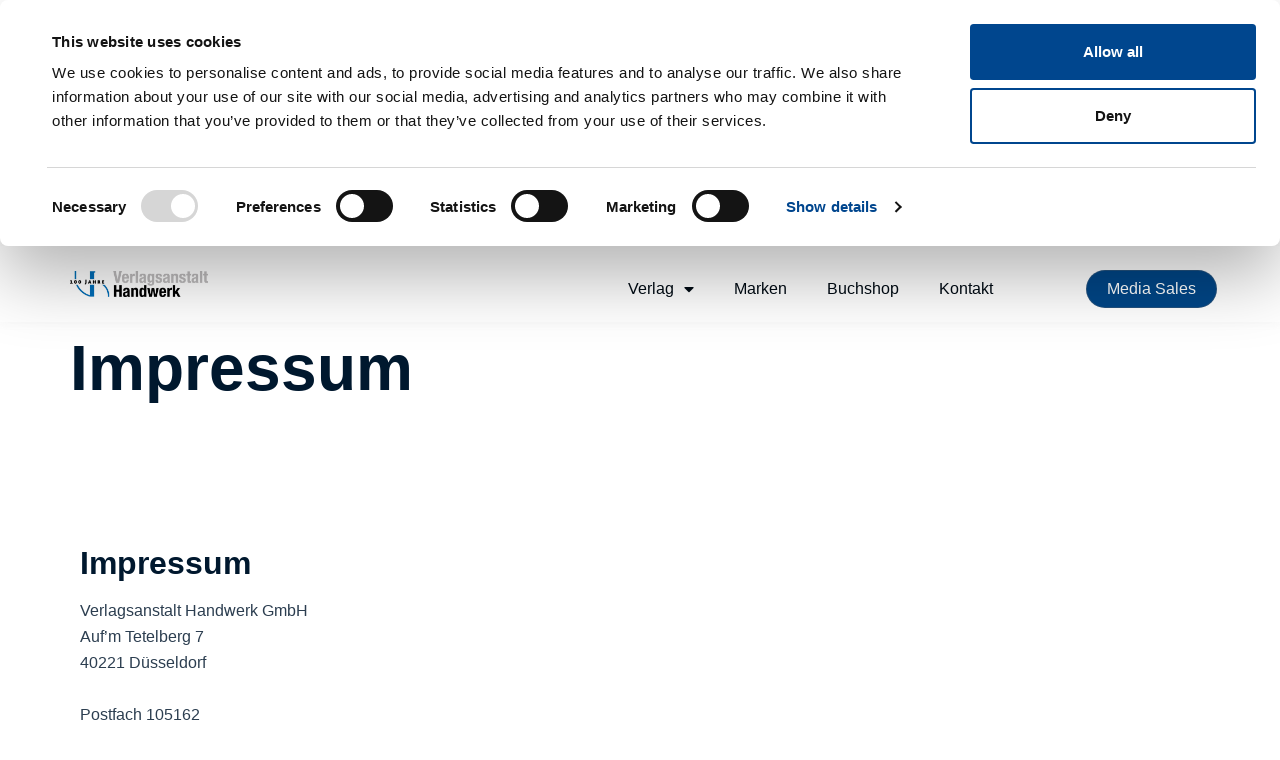

--- FILE ---
content_type: text/html; charset=UTF-8
request_url: https://vh-medien.de/impressum/
body_size: 15327
content:
<!doctype html>
<html lang="de">
<head>
	<meta charset="UTF-8">
	<meta name="viewport" content="width=device-width, initial-scale=1">
	<link rel="profile" href="https://gmpg.org/xfn/11">
	<meta name='robots' content='index, follow, max-image-preview:large, max-snippet:-1, max-video-preview:-1' />

	<!-- This site is optimized with the Yoast SEO plugin v24.3 - https://yoast.com/wordpress/plugins/seo/ -->
	<title>Impressum - Verlagsanstalt Handwerk</title>
	<meta name="description" content="Verantwortlich für die Webseite ist die Verlagsanstalt Handwerk GmbH Auf’m Tetelberg 740221 Düsseldorf. Telefon: 0211/390 98-0." />
	<link rel="canonical" href="https://vh-medien.de/impressum/" />
	<meta property="og:locale" content="de_DE" />
	<meta property="og:type" content="article" />
	<meta property="og:title" content="Impressum - Verlagsanstalt Handwerk" />
	<meta property="og:description" content="Verantwortlich für die Webseite ist die Verlagsanstalt Handwerk GmbH Auf’m Tetelberg 740221 Düsseldorf. Telefon: 0211/390 98-0." />
	<meta property="og:url" content="https://vh-medien.de/impressum/" />
	<meta property="og:site_name" content="Verlagsanstalt Handwerk" />
	<meta property="article:modified_time" content="2025-11-12T09:18:44+00:00" />
	<meta property="og:image" content="https://vh-medien.de/wp-content/uploads/2022/09/logo.png" />
	<meta property="og:image:width" content="94" />
	<meta property="og:image:height" content="66" />
	<meta property="og:image:type" content="image/png" />
	<meta name="twitter:card" content="summary_large_image" />
	<meta name="twitter:label1" content="Geschätzte Lesezeit" />
	<meta name="twitter:data1" content="3 Minuten" />
	<!-- / Yoast SEO plugin. -->


<link rel="alternate" type="application/rss+xml" title="Verlagsanstalt Handwerk &raquo; Feed" href="https://vh-medien.de/feed/" />
<link rel="alternate" type="application/rss+xml" title="Verlagsanstalt Handwerk &raquo; Kommentar-Feed" href="https://vh-medien.de/comments/feed/" />
<script>
window._wpemojiSettings = {"baseUrl":"https:\/\/s.w.org\/images\/core\/emoji\/15.0.3\/72x72\/","ext":".png","svgUrl":"https:\/\/s.w.org\/images\/core\/emoji\/15.0.3\/svg\/","svgExt":".svg","source":{"concatemoji":"https:\/\/vh-medien.de\/wp-includes\/js\/wp-emoji-release.min.js?ver=6.5.7"}};
/*! This file is auto-generated */
!function(i,n){var o,s,e;function c(e){try{var t={supportTests:e,timestamp:(new Date).valueOf()};sessionStorage.setItem(o,JSON.stringify(t))}catch(e){}}function p(e,t,n){e.clearRect(0,0,e.canvas.width,e.canvas.height),e.fillText(t,0,0);var t=new Uint32Array(e.getImageData(0,0,e.canvas.width,e.canvas.height).data),r=(e.clearRect(0,0,e.canvas.width,e.canvas.height),e.fillText(n,0,0),new Uint32Array(e.getImageData(0,0,e.canvas.width,e.canvas.height).data));return t.every(function(e,t){return e===r[t]})}function u(e,t,n){switch(t){case"flag":return n(e,"\ud83c\udff3\ufe0f\u200d\u26a7\ufe0f","\ud83c\udff3\ufe0f\u200b\u26a7\ufe0f")?!1:!n(e,"\ud83c\uddfa\ud83c\uddf3","\ud83c\uddfa\u200b\ud83c\uddf3")&&!n(e,"\ud83c\udff4\udb40\udc67\udb40\udc62\udb40\udc65\udb40\udc6e\udb40\udc67\udb40\udc7f","\ud83c\udff4\u200b\udb40\udc67\u200b\udb40\udc62\u200b\udb40\udc65\u200b\udb40\udc6e\u200b\udb40\udc67\u200b\udb40\udc7f");case"emoji":return!n(e,"\ud83d\udc26\u200d\u2b1b","\ud83d\udc26\u200b\u2b1b")}return!1}function f(e,t,n){var r="undefined"!=typeof WorkerGlobalScope&&self instanceof WorkerGlobalScope?new OffscreenCanvas(300,150):i.createElement("canvas"),a=r.getContext("2d",{willReadFrequently:!0}),o=(a.textBaseline="top",a.font="600 32px Arial",{});return e.forEach(function(e){o[e]=t(a,e,n)}),o}function t(e){var t=i.createElement("script");t.src=e,t.defer=!0,i.head.appendChild(t)}"undefined"!=typeof Promise&&(o="wpEmojiSettingsSupports",s=["flag","emoji"],n.supports={everything:!0,everythingExceptFlag:!0},e=new Promise(function(e){i.addEventListener("DOMContentLoaded",e,{once:!0})}),new Promise(function(t){var n=function(){try{var e=JSON.parse(sessionStorage.getItem(o));if("object"==typeof e&&"number"==typeof e.timestamp&&(new Date).valueOf()<e.timestamp+604800&&"object"==typeof e.supportTests)return e.supportTests}catch(e){}return null}();if(!n){if("undefined"!=typeof Worker&&"undefined"!=typeof OffscreenCanvas&&"undefined"!=typeof URL&&URL.createObjectURL&&"undefined"!=typeof Blob)try{var e="postMessage("+f.toString()+"("+[JSON.stringify(s),u.toString(),p.toString()].join(",")+"));",r=new Blob([e],{type:"text/javascript"}),a=new Worker(URL.createObjectURL(r),{name:"wpTestEmojiSupports"});return void(a.onmessage=function(e){c(n=e.data),a.terminate(),t(n)})}catch(e){}c(n=f(s,u,p))}t(n)}).then(function(e){for(var t in e)n.supports[t]=e[t],n.supports.everything=n.supports.everything&&n.supports[t],"flag"!==t&&(n.supports.everythingExceptFlag=n.supports.everythingExceptFlag&&n.supports[t]);n.supports.everythingExceptFlag=n.supports.everythingExceptFlag&&!n.supports.flag,n.DOMReady=!1,n.readyCallback=function(){n.DOMReady=!0}}).then(function(){return e}).then(function(){var e;n.supports.everything||(n.readyCallback(),(e=n.source||{}).concatemoji?t(e.concatemoji):e.wpemoji&&e.twemoji&&(t(e.twemoji),t(e.wpemoji)))}))}((window,document),window._wpemojiSettings);
</script>
<style id='wp-emoji-styles-inline-css'>

	img.wp-smiley, img.emoji {
		display: inline !important;
		border: none !important;
		box-shadow: none !important;
		height: 1em !important;
		width: 1em !important;
		margin: 0 0.07em !important;
		vertical-align: -0.1em !important;
		background: none !important;
		padding: 0 !important;
	}
</style>
<style id='classic-theme-styles-inline-css'>
/*! This file is auto-generated */
.wp-block-button__link{color:#fff;background-color:#32373c;border-radius:9999px;box-shadow:none;text-decoration:none;padding:calc(.667em + 2px) calc(1.333em + 2px);font-size:1.125em}.wp-block-file__button{background:#32373c;color:#fff;text-decoration:none}
</style>
<style id='global-styles-inline-css'>
body{--wp--preset--color--black: #000000;--wp--preset--color--cyan-bluish-gray: #abb8c3;--wp--preset--color--white: #ffffff;--wp--preset--color--pale-pink: #f78da7;--wp--preset--color--vivid-red: #cf2e2e;--wp--preset--color--luminous-vivid-orange: #ff6900;--wp--preset--color--luminous-vivid-amber: #fcb900;--wp--preset--color--light-green-cyan: #7bdcb5;--wp--preset--color--vivid-green-cyan: #00d084;--wp--preset--color--pale-cyan-blue: #8ed1fc;--wp--preset--color--vivid-cyan-blue: #0693e3;--wp--preset--color--vivid-purple: #9b51e0;--wp--preset--gradient--vivid-cyan-blue-to-vivid-purple: linear-gradient(135deg,rgba(6,147,227,1) 0%,rgb(155,81,224) 100%);--wp--preset--gradient--light-green-cyan-to-vivid-green-cyan: linear-gradient(135deg,rgb(122,220,180) 0%,rgb(0,208,130) 100%);--wp--preset--gradient--luminous-vivid-amber-to-luminous-vivid-orange: linear-gradient(135deg,rgba(252,185,0,1) 0%,rgba(255,105,0,1) 100%);--wp--preset--gradient--luminous-vivid-orange-to-vivid-red: linear-gradient(135deg,rgba(255,105,0,1) 0%,rgb(207,46,46) 100%);--wp--preset--gradient--very-light-gray-to-cyan-bluish-gray: linear-gradient(135deg,rgb(238,238,238) 0%,rgb(169,184,195) 100%);--wp--preset--gradient--cool-to-warm-spectrum: linear-gradient(135deg,rgb(74,234,220) 0%,rgb(151,120,209) 20%,rgb(207,42,186) 40%,rgb(238,44,130) 60%,rgb(251,105,98) 80%,rgb(254,248,76) 100%);--wp--preset--gradient--blush-light-purple: linear-gradient(135deg,rgb(255,206,236) 0%,rgb(152,150,240) 100%);--wp--preset--gradient--blush-bordeaux: linear-gradient(135deg,rgb(254,205,165) 0%,rgb(254,45,45) 50%,rgb(107,0,62) 100%);--wp--preset--gradient--luminous-dusk: linear-gradient(135deg,rgb(255,203,112) 0%,rgb(199,81,192) 50%,rgb(65,88,208) 100%);--wp--preset--gradient--pale-ocean: linear-gradient(135deg,rgb(255,245,203) 0%,rgb(182,227,212) 50%,rgb(51,167,181) 100%);--wp--preset--gradient--electric-grass: linear-gradient(135deg,rgb(202,248,128) 0%,rgb(113,206,126) 100%);--wp--preset--gradient--midnight: linear-gradient(135deg,rgb(2,3,129) 0%,rgb(40,116,252) 100%);--wp--preset--font-size--small: 13px;--wp--preset--font-size--medium: 20px;--wp--preset--font-size--large: 36px;--wp--preset--font-size--x-large: 42px;--wp--preset--spacing--20: 0.44rem;--wp--preset--spacing--30: 0.67rem;--wp--preset--spacing--40: 1rem;--wp--preset--spacing--50: 1.5rem;--wp--preset--spacing--60: 2.25rem;--wp--preset--spacing--70: 3.38rem;--wp--preset--spacing--80: 5.06rem;--wp--preset--shadow--natural: 6px 6px 9px rgba(0, 0, 0, 0.2);--wp--preset--shadow--deep: 12px 12px 50px rgba(0, 0, 0, 0.4);--wp--preset--shadow--sharp: 6px 6px 0px rgba(0, 0, 0, 0.2);--wp--preset--shadow--outlined: 6px 6px 0px -3px rgba(255, 255, 255, 1), 6px 6px rgba(0, 0, 0, 1);--wp--preset--shadow--crisp: 6px 6px 0px rgba(0, 0, 0, 1);}:where(.is-layout-flex){gap: 0.5em;}:where(.is-layout-grid){gap: 0.5em;}body .is-layout-flex{display: flex;}body .is-layout-flex{flex-wrap: wrap;align-items: center;}body .is-layout-flex > *{margin: 0;}body .is-layout-grid{display: grid;}body .is-layout-grid > *{margin: 0;}:where(.wp-block-columns.is-layout-flex){gap: 2em;}:where(.wp-block-columns.is-layout-grid){gap: 2em;}:where(.wp-block-post-template.is-layout-flex){gap: 1.25em;}:where(.wp-block-post-template.is-layout-grid){gap: 1.25em;}.has-black-color{color: var(--wp--preset--color--black) !important;}.has-cyan-bluish-gray-color{color: var(--wp--preset--color--cyan-bluish-gray) !important;}.has-white-color{color: var(--wp--preset--color--white) !important;}.has-pale-pink-color{color: var(--wp--preset--color--pale-pink) !important;}.has-vivid-red-color{color: var(--wp--preset--color--vivid-red) !important;}.has-luminous-vivid-orange-color{color: var(--wp--preset--color--luminous-vivid-orange) !important;}.has-luminous-vivid-amber-color{color: var(--wp--preset--color--luminous-vivid-amber) !important;}.has-light-green-cyan-color{color: var(--wp--preset--color--light-green-cyan) !important;}.has-vivid-green-cyan-color{color: var(--wp--preset--color--vivid-green-cyan) !important;}.has-pale-cyan-blue-color{color: var(--wp--preset--color--pale-cyan-blue) !important;}.has-vivid-cyan-blue-color{color: var(--wp--preset--color--vivid-cyan-blue) !important;}.has-vivid-purple-color{color: var(--wp--preset--color--vivid-purple) !important;}.has-black-background-color{background-color: var(--wp--preset--color--black) !important;}.has-cyan-bluish-gray-background-color{background-color: var(--wp--preset--color--cyan-bluish-gray) !important;}.has-white-background-color{background-color: var(--wp--preset--color--white) !important;}.has-pale-pink-background-color{background-color: var(--wp--preset--color--pale-pink) !important;}.has-vivid-red-background-color{background-color: var(--wp--preset--color--vivid-red) !important;}.has-luminous-vivid-orange-background-color{background-color: var(--wp--preset--color--luminous-vivid-orange) !important;}.has-luminous-vivid-amber-background-color{background-color: var(--wp--preset--color--luminous-vivid-amber) !important;}.has-light-green-cyan-background-color{background-color: var(--wp--preset--color--light-green-cyan) !important;}.has-vivid-green-cyan-background-color{background-color: var(--wp--preset--color--vivid-green-cyan) !important;}.has-pale-cyan-blue-background-color{background-color: var(--wp--preset--color--pale-cyan-blue) !important;}.has-vivid-cyan-blue-background-color{background-color: var(--wp--preset--color--vivid-cyan-blue) !important;}.has-vivid-purple-background-color{background-color: var(--wp--preset--color--vivid-purple) !important;}.has-black-border-color{border-color: var(--wp--preset--color--black) !important;}.has-cyan-bluish-gray-border-color{border-color: var(--wp--preset--color--cyan-bluish-gray) !important;}.has-white-border-color{border-color: var(--wp--preset--color--white) !important;}.has-pale-pink-border-color{border-color: var(--wp--preset--color--pale-pink) !important;}.has-vivid-red-border-color{border-color: var(--wp--preset--color--vivid-red) !important;}.has-luminous-vivid-orange-border-color{border-color: var(--wp--preset--color--luminous-vivid-orange) !important;}.has-luminous-vivid-amber-border-color{border-color: var(--wp--preset--color--luminous-vivid-amber) !important;}.has-light-green-cyan-border-color{border-color: var(--wp--preset--color--light-green-cyan) !important;}.has-vivid-green-cyan-border-color{border-color: var(--wp--preset--color--vivid-green-cyan) !important;}.has-pale-cyan-blue-border-color{border-color: var(--wp--preset--color--pale-cyan-blue) !important;}.has-vivid-cyan-blue-border-color{border-color: var(--wp--preset--color--vivid-cyan-blue) !important;}.has-vivid-purple-border-color{border-color: var(--wp--preset--color--vivid-purple) !important;}.has-vivid-cyan-blue-to-vivid-purple-gradient-background{background: var(--wp--preset--gradient--vivid-cyan-blue-to-vivid-purple) !important;}.has-light-green-cyan-to-vivid-green-cyan-gradient-background{background: var(--wp--preset--gradient--light-green-cyan-to-vivid-green-cyan) !important;}.has-luminous-vivid-amber-to-luminous-vivid-orange-gradient-background{background: var(--wp--preset--gradient--luminous-vivid-amber-to-luminous-vivid-orange) !important;}.has-luminous-vivid-orange-to-vivid-red-gradient-background{background: var(--wp--preset--gradient--luminous-vivid-orange-to-vivid-red) !important;}.has-very-light-gray-to-cyan-bluish-gray-gradient-background{background: var(--wp--preset--gradient--very-light-gray-to-cyan-bluish-gray) !important;}.has-cool-to-warm-spectrum-gradient-background{background: var(--wp--preset--gradient--cool-to-warm-spectrum) !important;}.has-blush-light-purple-gradient-background{background: var(--wp--preset--gradient--blush-light-purple) !important;}.has-blush-bordeaux-gradient-background{background: var(--wp--preset--gradient--blush-bordeaux) !important;}.has-luminous-dusk-gradient-background{background: var(--wp--preset--gradient--luminous-dusk) !important;}.has-pale-ocean-gradient-background{background: var(--wp--preset--gradient--pale-ocean) !important;}.has-electric-grass-gradient-background{background: var(--wp--preset--gradient--electric-grass) !important;}.has-midnight-gradient-background{background: var(--wp--preset--gradient--midnight) !important;}.has-small-font-size{font-size: var(--wp--preset--font-size--small) !important;}.has-medium-font-size{font-size: var(--wp--preset--font-size--medium) !important;}.has-large-font-size{font-size: var(--wp--preset--font-size--large) !important;}.has-x-large-font-size{font-size: var(--wp--preset--font-size--x-large) !important;}
.wp-block-navigation a:where(:not(.wp-element-button)){color: inherit;}
:where(.wp-block-post-template.is-layout-flex){gap: 1.25em;}:where(.wp-block-post-template.is-layout-grid){gap: 1.25em;}
:where(.wp-block-columns.is-layout-flex){gap: 2em;}:where(.wp-block-columns.is-layout-grid){gap: 2em;}
.wp-block-pullquote{font-size: 1.5em;line-height: 1.6;}
</style>
<link rel='stylesheet' id='phb_image_style-css' href='https://vh-medien.de/wp-content/plugins/phb-image-sync/phbImage.css?ver=6.5.7' media='all' />
<link rel='stylesheet' id='searchandfilter-css' href='https://vh-medien.de/wp-content/plugins/search-filter/style.css?ver=1' media='all' />
<link rel='stylesheet' id='parent-style-css' href='https://vh-medien.de/wp-content/themes/hello-elementor/style.css?ver=6.5.7' media='all' />
<link rel='stylesheet' id='child-style-css' href='https://vh-medien.de/wp-content/themes/verlagsanstalt-handwerk/style.css?ver=6.5.7' media='all' />
<link rel='stylesheet' id='hello-elementor-css' href='https://vh-medien.de/wp-content/themes/hello-elementor/style.min.css?ver=3.0.1' media='all' />
<link rel='stylesheet' id='hello-elementor-theme-style-css' href='https://vh-medien.de/wp-content/themes/hello-elementor/theme.min.css?ver=3.0.1' media='all' />
<link rel='stylesheet' id='hello-elementor-header-footer-css' href='https://vh-medien.de/wp-content/themes/hello-elementor/header-footer.min.css?ver=3.0.1' media='all' />
<link rel='stylesheet' id='elementor-frontend-css' href='https://vh-medien.de/wp-content/plugins/elementor/assets/css/frontend.min.css?ver=3.25.9' media='all' />
<link rel='stylesheet' id='elementor-post-7-css' href='https://vh-medien.de/wp-content/uploads/elementor/css/post-7.css?ver=1738573512' media='all' />
<link rel='stylesheet' id='elementor-icons-css' href='https://vh-medien.de/wp-content/plugins/elementor/assets/lib/eicons/css/elementor-icons.min.css?ver=5.32.0' media='all' />
<link rel='stylesheet' id='swiper-css' href='https://vh-medien.de/wp-content/plugins/elementor/assets/lib/swiper/v8/css/swiper.min.css?ver=8.4.5' media='all' />
<link rel='stylesheet' id='e-swiper-css' href='https://vh-medien.de/wp-content/plugins/elementor/assets/css/conditionals/e-swiper.min.css?ver=3.25.9' media='all' />
<link rel='stylesheet' id='elementor-pro-css' href='https://vh-medien.de/wp-content/plugins/elementor-pro/assets/css/frontend.min.css?ver=3.21.2' media='all' />
<link rel='stylesheet' id='widget-text-editor-css' href='https://vh-medien.de/wp-content/plugins/elementor/assets/css/widget-text-editor.min.css?ver=3.25.9' media='all' />
<link rel='stylesheet' id='elementor-post-78-css' href='https://vh-medien.de/wp-content/uploads/elementor/css/post-78.css?ver=1762939302' media='all' />
<link rel='stylesheet' id='elementor-post-6249-css' href='https://vh-medien.de/wp-content/uploads/elementor/css/post-6249.css?ver=1768904423' media='all' />
<link rel='stylesheet' id='elementor-post-73-css' href='https://vh-medien.de/wp-content/uploads/elementor/css/post-73.css?ver=1768904609' media='all' />
<link rel='stylesheet' id='elementor-post-4316-css' href='https://vh-medien.de/wp-content/uploads/elementor/css/post-4316.css?ver=1738573512' media='all' />
<link rel='stylesheet' id='elementor-post-2824-css' href='https://vh-medien.de/wp-content/uploads/elementor/css/post-2824.css?ver=1738573512' media='all' />
<style id='block-visibility-screen-size-styles-inline-css'>
/* Large screens (desktops, 992px and up) */
@media ( min-width: 992px ) {
	.block-visibility-hide-large-screen {
		display: none !important;
	}
}

/* Medium screens (tablets, between 768px and 992px) */
@media ( min-width: 768px ) and ( max-width: 991.98px ) {
	.block-visibility-hide-medium-screen {
		display: none !important;
	}
}

/* Small screens (mobile devices, less than 768px) */
@media ( max-width: 767.98px ) {
	.block-visibility-hide-small-screen {
		display: none !important;
	}
}
</style>
<link rel='stylesheet' id='upk-site-css' href='https://vh-medien.de/wp-content/plugins/ultimate-post-kit/assets/css/upk-site.css?ver=3.12.14' media='all' />
<link rel='stylesheet' id='elementor-icons-shared-0-css' href='https://vh-medien.de/wp-content/plugins/elementor/assets/lib/font-awesome/css/fontawesome.min.css?ver=5.15.3' media='all' />
<link rel='stylesheet' id='elementor-icons-fa-solid-css' href='https://vh-medien.de/wp-content/plugins/elementor/assets/lib/font-awesome/css/solid.min.css?ver=5.15.3' media='all' />
<link rel='stylesheet' id='elementor-icons-fa-regular-css' href='https://vh-medien.de/wp-content/plugins/elementor/assets/lib/font-awesome/css/regular.min.css?ver=5.15.3' media='all' />
<script src="https://vh-medien.de/wp-content/plugins/elementor-pro/assets/js/page-transitions.min.js?ver=3.21.2" id="page-transitions-js"></script>
<script src="https://vh-medien.de/wp-includes/js/jquery/jquery.min.js?ver=3.7.1" id="jquery-core-js"></script>
<script src="https://vh-medien.de/wp-includes/js/jquery/jquery-migrate.min.js?ver=3.4.1" id="jquery-migrate-js"></script>
<link rel="https://api.w.org/" href="https://vh-medien.de/wp-json/" /><link rel="alternate" type="application/json" href="https://vh-medien.de/wp-json/wp/v2/pages/78" /><link rel="EditURI" type="application/rsd+xml" title="RSD" href="https://vh-medien.de/xmlrpc.php?rsd" />
<meta name="generator" content="WordPress 6.5.7" />
<link rel='shortlink' href='https://vh-medien.de/?p=78' />
<link rel="alternate" type="application/json+oembed" href="https://vh-medien.de/wp-json/oembed/1.0/embed?url=https%3A%2F%2Fvh-medien.de%2Fimpressum%2F" />
<link rel="alternate" type="text/xml+oembed" href="https://vh-medien.de/wp-json/oembed/1.0/embed?url=https%3A%2F%2Fvh-medien.de%2Fimpressum%2F&#038;format=xml" />
<meta name="generator" content="Elementor 3.25.9; features: additional_custom_breakpoints, e_optimized_control_loading; settings: css_print_method-external, google_font-enabled, font_display-block">
<script id="Cookiebot" src="https://consent.cookiebot.com/uc.js" data-cbid="d2275010-a104-4bd6-8b04-80a1a51d5851" type="text/javascript" async></script>
<!-- Matomo -->
<script type="text/plain" data-cookieconsent="statistics">
  var _paq = window._paq = window._paq || [];
  /* tracker methods like "setCustomDimension" should be called before "trackPageView" */
  _paq.push(['trackPageView']);
  _paq.push(['enableLinkTracking']);
  (function() {
    var u="https://matomo.verlagsanstalt-handwerk.de/";
    _paq.push(['setTrackerUrl', u+'matomo.php']);
    _paq.push(['setSiteId', '19']);
    var d=document, g=d.createElement('script'), s=d.getElementsByTagName('script')[0];
    g.async=true; g.src=u+'matomo.js'; s.parentNode.insertBefore(g,s);
  })();
</script>
<style>

#CybotCookiebotDialog {
  
    transform: none!important;
    width: 100%!important;
	position: relative !important;
    left: 0!important;
}

</style>
<!-- End Matomo Code -->
			<style>
				.e-con.e-parent:nth-of-type(n+4):not(.e-lazyloaded):not(.e-no-lazyload),
				.e-con.e-parent:nth-of-type(n+4):not(.e-lazyloaded):not(.e-no-lazyload) * {
					background-image: none !important;
				}
				@media screen and (max-height: 1024px) {
					.e-con.e-parent:nth-of-type(n+3):not(.e-lazyloaded):not(.e-no-lazyload),
					.e-con.e-parent:nth-of-type(n+3):not(.e-lazyloaded):not(.e-no-lazyload) * {
						background-image: none !important;
					}
				}
				@media screen and (max-height: 640px) {
					.e-con.e-parent:nth-of-type(n+2):not(.e-lazyloaded):not(.e-no-lazyload),
					.e-con.e-parent:nth-of-type(n+2):not(.e-lazyloaded):not(.e-no-lazyload) * {
						background-image: none !important;
					}
				}
			</style>
			<link rel="icon" href="https://vh-medien.de/wp-content/uploads/2022/11/VH-1-150x150.png" sizes="32x32" />
<link rel="icon" href="https://vh-medien.de/wp-content/uploads/2022/11/VH-1-300x300.png" sizes="192x192" />
<link rel="apple-touch-icon" href="https://vh-medien.de/wp-content/uploads/2022/11/VH-1-300x300.png" />
<meta name="msapplication-TileImage" content="https://vh-medien.de/wp-content/uploads/2022/11/VH-1-300x300.png" />
</head>
<body class="page-template-default page page-id-78 wp-custom-logo elementor-default elementor-kit-7 elementor-page elementor-page-78">

		<e-page-transition preloader-type="image" preloader-image-url="https://vh-medien.de/wp-content/uploads/2022/11/VH-1.png" class="e-page-transition--entering" exclude="^https\:\/\/vh\-medien\.de\/wp\-admin\/">
					</e-page-transition>
		
<a class="skip-link screen-reader-text" href="#content">Zum Inhalt wechseln</a>

		<div data-elementor-type="header" data-elementor-id="6249" class="elementor elementor-6249 elementor-location-header" data-elementor-post-type="elementor_library">
					<section class="elementor-section elementor-top-section elementor-element elementor-element-1face190 elementor-section-content-middle elementor-section-full_width elementor-section-height-default elementor-section-height-default" data-id="1face190" data-element_type="section" id="vhd--masthead" data-settings="{&quot;background_background&quot;:&quot;classic&quot;,&quot;sticky&quot;:&quot;top&quot;,&quot;sticky_on&quot;:[&quot;desktop&quot;,&quot;tablet&quot;,&quot;mobile&quot;],&quot;sticky_offset&quot;:0,&quot;sticky_effects_offset&quot;:0}">
						<div class="elementor-container elementor-column-gap-default">
					<div class="elementor-column elementor-col-25 elementor-top-column elementor-element elementor-element-37b92aa6" data-id="37b92aa6" data-element_type="column">
			<div class="elementor-widget-wrap elementor-element-populated">
						<div class="elementor-element elementor-element-14de9b83 elementor-widget elementor-widget-image" data-id="14de9b83" data-element_type="widget" data-widget_type="image.default">
				<div class="elementor-widget-container">
														<a href="https://vh-medien.de">
							
<img fetchpriority="high" width="800" height="153" src="https://vh-medien.de/wp-content/uploads/2023/08/100_Jahre_Verlagsanstalt_Logo-1-1024x196.jpg" class="attachment-large size-large wp-image-11988" alt="" srcset="https://vh-medien.de/wp-content/uploads/2023/08/100_Jahre_Verlagsanstalt_Logo-1-1024x196.jpg 1024w, https://vh-medien.de/wp-content/uploads/2023/08/100_Jahre_Verlagsanstalt_Logo-1-300x57.jpg 300w, https://vh-medien.de/wp-content/uploads/2023/08/100_Jahre_Verlagsanstalt_Logo-1-768x147.jpg 768w, https://vh-medien.de/wp-content/uploads/2023/08/100_Jahre_Verlagsanstalt_Logo-1-1536x294.jpg 1536w, https://vh-medien.de/wp-content/uploads/2023/08/100_Jahre_Verlagsanstalt_Logo-1-2048x392.jpg 2048w" sizes="(max-width: 800px) 100vw, 800px">
								</a>
													</div>
				</div>
					</div>
		</div>
				<div class="elementor-column elementor-col-25 elementor-top-column elementor-element elementor-element-562bf62b elementor-hidden-tablet elementor-hidden-mobile" data-id="562bf62b" data-element_type="column">
			<div class="elementor-widget-wrap">
							</div>
		</div>
				<div class="elementor-column elementor-col-25 elementor-top-column elementor-element elementor-element-64a8213d" data-id="64a8213d" data-element_type="column">
			<div class="elementor-widget-wrap elementor-element-populated">
						<div class="elementor-element elementor-element-55d6a80 elementor-nav-menu__align-end elementor-nav-menu--dropdown-mobile elementor-nav-menu__text-align-aside elementor-nav-menu--toggle elementor-nav-menu--burger elementor-widget elementor-widget-nav-menu" data-id="55d6a80" data-element_type="widget" data-settings="{&quot;layout&quot;:&quot;horizontal&quot;,&quot;submenu_icon&quot;:{&quot;value&quot;:&quot;&lt;i class=\&quot;fas fa-caret-down\&quot;&gt;&lt;\/i&gt;&quot;,&quot;library&quot;:&quot;fa-solid&quot;},&quot;toggle&quot;:&quot;burger&quot;}" data-widget_type="nav-menu.default">
				<div class="elementor-widget-container">
						<nav class="elementor-nav-menu--main elementor-nav-menu__container elementor-nav-menu--layout-horizontal e--pointer-underline e--animation-fade">
				<ul id="menu-1-55d6a80" class="elementor-nav-menu"><li class="menu-item menu-item-type-post_type menu-item-object-page menu-item-has-children menu-item-59"><a rel="vh" href="https://vh-medien.de/verlag/" class="elementor-item">Verlag</a>
<ul class="sub-menu elementor-nav-menu--dropdown">
	<li class="menu-item menu-item-type-custom menu-item-object-custom menu-item-4879"><a href="/verlag/#ueber-uns" class="elementor-sub-item elementor-item-anchor">Über uns</a></li>
	<li class="menu-item menu-item-type-custom menu-item-object-custom menu-item-7031"><a href="https://vh-medien.de/verlag/#zahlen" class="elementor-sub-item elementor-item-anchor">Zahlen</a></li>
	<li class="menu-item menu-item-type-custom menu-item-object-custom menu-item-4880"><a href="/verlag/#aufsichtsrat" class="elementor-sub-item elementor-item-anchor">Aufsichtsrat</a></li>
	<li class="menu-item menu-item-type-custom menu-item-object-custom menu-item-4881"><a href="/verlag/#gesellschafter" class="elementor-sub-item elementor-item-anchor">Gesellschafter</a></li>
	<li class="menu-item menu-item-type-custom menu-item-object-custom menu-item-7420"><a href="/verlag/#verlagsteam" class="elementor-sub-item elementor-item-anchor">Verlagsteam</a></li>
</ul>
</li>
<li class="menu-item menu-item-type-post_type menu-item-object-page menu-item-10365"><a href="https://vh-medien.de/marken/" class="elementor-item">Marken</a></li>
<li class="menu-item menu-item-type-custom menu-item-object-custom menu-item-7328"><a target="_blank" rel="noopener" href="http://www.vh-buchshop.de" class="elementor-item">Buchshop</a></li>
<li class="menu-item menu-item-type-post_type menu-item-object-page menu-item-1423"><a href="https://vh-medien.de/kontakt/" class="elementor-item">Kontakt</a></li>
</ul>			</nav>
					<div class="elementor-menu-toggle" role="button" tabindex="0" aria-label="Menü Umschalter" aria-expanded="false">
			<i aria-hidden="true" role="presentation" class="elementor-menu-toggle__icon--open eicon-menu-bar"></i><i aria-hidden="true" role="presentation" class="elementor-menu-toggle__icon--close eicon-close"></i>			<span class="elementor-screen-only">Menü</span>
		</div>
					<nav class="elementor-nav-menu--dropdown elementor-nav-menu__container" aria-hidden="true">
				<ul id="menu-2-55d6a80" class="elementor-nav-menu"><li class="menu-item menu-item-type-post_type menu-item-object-page menu-item-has-children menu-item-59"><a rel="vh" href="https://vh-medien.de/verlag/" class="elementor-item" tabindex="-1">Verlag</a>
<ul class="sub-menu elementor-nav-menu--dropdown">
	<li class="menu-item menu-item-type-custom menu-item-object-custom menu-item-4879"><a href="/verlag/#ueber-uns" class="elementor-sub-item elementor-item-anchor" tabindex="-1">Über uns</a></li>
	<li class="menu-item menu-item-type-custom menu-item-object-custom menu-item-7031"><a href="https://vh-medien.de/verlag/#zahlen" class="elementor-sub-item elementor-item-anchor" tabindex="-1">Zahlen</a></li>
	<li class="menu-item menu-item-type-custom menu-item-object-custom menu-item-4880"><a href="/verlag/#aufsichtsrat" class="elementor-sub-item elementor-item-anchor" tabindex="-1">Aufsichtsrat</a></li>
	<li class="menu-item menu-item-type-custom menu-item-object-custom menu-item-4881"><a href="/verlag/#gesellschafter" class="elementor-sub-item elementor-item-anchor" tabindex="-1">Gesellschafter</a></li>
	<li class="menu-item menu-item-type-custom menu-item-object-custom menu-item-7420"><a href="/verlag/#verlagsteam" class="elementor-sub-item elementor-item-anchor" tabindex="-1">Verlagsteam</a></li>
</ul>
</li>
<li class="menu-item menu-item-type-post_type menu-item-object-page menu-item-10365"><a href="https://vh-medien.de/marken/" class="elementor-item" tabindex="-1">Marken</a></li>
<li class="menu-item menu-item-type-custom menu-item-object-custom menu-item-7328"><a target="_blank" rel="noopener" href="http://www.vh-buchshop.de" class="elementor-item" tabindex="-1">Buchshop</a></li>
<li class="menu-item menu-item-type-post_type menu-item-object-page menu-item-1423"><a href="https://vh-medien.de/kontakt/" class="elementor-item" tabindex="-1">Kontakt</a></li>
</ul>			</nav>
				</div>
				</div>
					</div>
		</div>
				<div class="elementor-column elementor-col-25 elementor-top-column elementor-element elementor-element-201d89f1 elementor-hidden-mobile" data-id="201d89f1" data-element_type="column">
			<div class="elementor-widget-wrap elementor-element-populated">
						<div class="elementor-element elementor-element-1654baab elementor-align-center elementor-tablet-align-right elementor-widget elementor-widget-button" data-id="1654baab" data-element_type="widget" data-widget_type="button.default">
				<div class="elementor-widget-container">
							<div class="elementor-button-wrapper">
					<a class="elementor-button elementor-button-link elementor-size-sm" href="https://www.handwerksmedien.info" target="_blank">
						<span class="elementor-button-content-wrapper">
									<span class="elementor-button-text">Media Sales</span>
					</span>
					</a>
				</div>
						</div>
				</div>
					</div>
		</div>
					</div>
		</section>
				</div>
		
<main id="content" class="site-main post-78 page type-page status-publish hentry">

			<header class="page-header">
			<h1 class="entry-title">Impressum</h1>		</header>
	
	<div class="page-content">
				<div data-elementor-type="wp-page" data-elementor-id="78" class="elementor elementor-78" data-elementor-post-type="page">
						<section class="elementor-section elementor-top-section elementor-element elementor-element-d2ea079 elementor-section-boxed elementor-section-height-default elementor-section-height-default" data-id="d2ea079" data-element_type="section">
						<div class="elementor-container elementor-column-gap-default">
					<div class="elementor-column elementor-col-100 elementor-top-column elementor-element elementor-element-3d4a9f0" data-id="3d4a9f0" data-element_type="column">
			<div class="elementor-widget-wrap elementor-element-populated">
						<div class="elementor-element elementor-element-f42169a elementor-widget__width-initial elementor-widget elementor-widget-global elementor-global-1971 elementor-widget-text-editor" data-id="f42169a" data-element_type="widget" data-widget_type="text-editor.default">
				<div class="elementor-widget-container">
							<h2><b>Impressum</b></h2>
<p style="list-style: none; margin-right: 0px; margin-bottom: 1rem; margin-left: 0px; padding: 0px; line-height: 26px; color: #2c3e50; font-family: Roboto, sans-serif; outline: 0px !important;">Verlagsanstalt Handwerk GmbH<br style="list-style: none; margin: 0px; padding: 0px; outline: 0px !important;">Auf&#8217;m Tetelberg 7<br style="list-style: none; margin: 0px; padding: 0px; outline: 0px !important;">40221 Düsseldorf<br style="list-style: none; margin: 0px; padding: 0px; outline: 0px !important;"><br style="list-style: none; margin: 0px; padding: 0px; outline: 0px !important;">Postfach 105162<br style="list-style: none; margin: 0px; padding: 0px; outline: 0px !important;">40042 Düsseldorf<br style="list-style: none; margin: 0px; padding: 0px; outline: 0px !important;"><br style="list-style: none; margin: 0px; padding: 0px; outline: 0px !important;">Telefon: 0211/390 98-0<br style="list-style: none; margin: 0px; padding: 0px; outline: 0px !important;">Telefax: 0211/390 98-29<br style="list-style: none; margin: 0px; padding: 0px; outline: 0px !important;"><br style="list-style: none; margin: 0px; padding: 0px; outline: 0px !important;">E-Mail:<span style="color: #0000ff;"> <a style="color: #0000ff;" href="/cdn-cgi/l/email-protection#d5bcbbb3ba95a3b0a7b9b4b2a6b4bba6a1b4b9a1f8bdb4bbb1a2b0a7befbb1b0" target="_blank" rel="noopener"><span class="__cf_email__" data-cfemail="92fbfcf4fdd2e4f7e0fef3f5e1f3fce1e6f3fee6bffaf3fcf6e5f7e0f9bcf6f7">[email&#160;protected]</span></a></span><br style="list-style: none; margin: 0px; padding: 0px; outline: 0px !important;">Internet:&nbsp;<span style="color: #0000ff;"><a style="list-style: none; margin: 0px; padding: 0px; color: #0000ff; transition: all 0.5s ease 0s; outline: 0px !important;" title="www.verlagsanstalt-handwerk.de" href="http://www.vh-medien.de/" target="_blank" rel="noopener">www.vh-medien.de</a></span><br style="list-style: none; margin: 0px; padding: 0px; outline: 0px !important;">Vertretungsberechtigter Geschäftsführer:<br style="list-style: none; margin: 0px; padding: 0px; outline: 0px !important;">Dr. Rüdiger Gottschalk<br style="list-style: none; margin: 0px; padding: 0px; outline: 0px !important;">AR-Vorsitzender: Andreas Ehlert<br style="list-style: none; margin: 0px; padding: 0px; outline: 0px !important;"><br style="list-style: none; margin: 0px; padding: 0px; outline: 0px !important;">Registergericht: Amtsgericht Düsseldorf<br style="list-style: none; margin: 0px; padding: 0px; outline: 0px !important;">Registernummer: HRB 14829<br style="list-style: none; margin: 0px; padding: 0px; outline: 0px !important;"><br style="list-style: none; margin: 0px; padding: 0px; outline: 0px !important;">Umsatzsteuer-Identifikationsnummer gemäß § 27 a Umsatzsteuergesetz:<br style="list-style: none; margin: 0px; padding: 0px; outline: 0px !important;">DE 119431324<br style="list-style: none; margin: 0px; padding: 0px; outline: 0px !important;"><br style="list-style: none; margin: 0px; padding: 0px; outline: 0px !important;">Inhaltlich Verantwortlicher gemäß § 18 Abs. 2 Medienstaatsvertrag: Dr. Rüdiger Gottschalk<br style="list-style: none; margin: 0px; padding: 0px; outline: 0px !important;"><span style="list-style: none; margin: 0px; padding: 0px; outline: 0px !important;"><br style="list-style: none; margin: 0px; padding: 0px; outline: 0px !important;"><span style="list-style: none; margin: 0px; padding: 0px; color: #000080; font-size: 12pt; outline: 0px !important;">Hinweise:</span><br style="list-style: none; margin: 0px; padding: 0px; outline: 0px !important;"></span></p>
<p style="list-style: none; margin-right: 0px; margin-bottom: 1rem; margin-left: 0px; padding: 0px; line-height: 26px; color: #2c3e50; font-family: Roboto, sans-serif; outline: 0px !important;">Alle auf dieser Website angebotenen Inhalte sind urheberrechtlich geschützt. Eine Vervielfältigung, Verbreitung oder öffentliche Wiedergabe der Inhalte ist ohne ausdrückliche Zustimmung des Verlags nicht gestattet, soweit die Nutzung nicht aufgrund des Urheberrechtsgesetzes erlaubt ist.</p>
<p style="list-style: none; margin-right: 0px; margin-bottom: 1rem; margin-left: 0px; padding: 0px; line-height: 26px; color: #2c3e50; font-family: Roboto, sans-serif; outline: 0px !important;">Alle innerhalb des Internetangebots genannten und ggf. durch Dritte geschützten Marken und sonstigen Kennzeichen sind durch das Markenrecht geschützt, auch wenn nicht ausdrücklich auf diesen Schutz hingewiesen wird.</p>
<p style="list-style: none; margin-right: 0px; margin-bottom: 1rem; margin-left: 0px; padding: 0px; line-height: 26px; color: #2c3e50; font-family: Roboto, sans-serif; outline: 0px !important;">Die Verlagsanstalt Handwerk GmbH übernimmt keinerlei Gewähr für Aktualität, Korrektheit oder Vollständigkeit der bereitgestellten Informationen. Die Verlagsanstalt Handwerk GmbH ist nicht für Inhalte von Websites verantwortlich, auf die von hier aus direkt oder indirekt durch Hyperlinks verwiesen wird. Sollten Sie auf unserer Website Hyperlinks zu rechtsverletzenden oder wettbewerbswidrigen Inhalten finden, bitten wir um Hinweis.</p>
<p style="list-style: none; margin-right: 0px; margin-bottom: 1rem; margin-left: 0px; padding: 0px; line-height: 26px; color: #2c3e50; font-family: Roboto, sans-serif; outline: 0px !important;">Für eine bessere Lesbarkeit wird in diesem Medium das generische Maskulinum für Wörter wie Handwerker, Betriebsinhaber oder Auszubildender verwendet. Selbstverständlich sind immer Frauen, Männer sowie Menschen dritten Geschlechts gemeint.</p>
<p class="MsoNormal">Formulierung KI-Übersetzungshinweis</p>
<p class="MsoNormal">Es wird hiermit darauf hingewiesen, dass die folgenden<br>Fachzeitschriften (Print- wie auch die Digitalausgaben) sowie nachfolgende<br>Websites in englischer Sprache mithilfe von KI-Technologie vom Deutschen ins<br>Englische übersetzt werden. Für die Richtigkeit und Vollständigkeit der<br>Übersetzung übernehmen wir keine Haftung. Die KI-generierten Übersetzungen werden<br>vor der Veröffentlichung geprüft.</p>
<p class="MsoNormal">Fachzeitschriften:<br><span style="font-variant-numeric: normal; font-variant-east-asian: normal; font-variant-alternates: normal; font-size-adjust: none; font-kerning: auto; font-optical-sizing: auto; font-feature-settings: normal; font-variation-settings: normal; font-variant-position: normal; font-variant-emoji: normal; font-stretch: normal; font-size: 7pt; line-height: normal; font-family: 'Times New Roman';">&nbsp; &nbsp;&nbsp;<br></span><!--[endif]-->Liftjournal<br><span style="font-variant-numeric: normal; font-variant-east-asian: normal; font-variant-alternates: normal; font-size-adjust: none; font-kerning: auto; font-optical-sizing: auto; font-feature-settings: normal; font-variation-settings: normal; font-variant-position: normal; font-variant-emoji: normal; font-stretch: normal; font-size: 7pt; line-height: normal; font-family: 'Times New Roman';">&nbsp; &nbsp; &nbsp;<br></span><!--[endif]-->RTS Messezeitung Daily (zuletzt 2024 erschienen)</p>
<p></p>
<p class="MsoNormal">Websites:<br><span style="font-variant-numeric: normal; font-variant-east-asian: normal; font-variant-alternates: normal; font-size-adjust: none; font-kerning: auto; font-optical-sizing: auto; font-feature-settings: normal; font-variation-settings: normal; font-variant-position: normal; font-variant-emoji: normal; font-stretch: normal; font-size: 7pt; line-height: normal; font-family: 'Times New Roman';">&nbsp; &nbsp; &nbsp; &nbsp;<br></span><!--[endif]-->Deutsches Handwerksblatt: <a href="https://en.handwerksblatt.de/">https://en.handwerksblatt.de/</a><br><span style="font-variant-numeric: normal; font-variant-east-asian: normal; font-variant-alternates: normal; font-size-adjust: none; font-kerning: auto; font-optical-sizing: auto; font-feature-settings: normal; font-variation-settings: normal; font-variant-position: normal; font-variant-emoji: normal; font-stretch: normal; font-size: 7pt; line-height: normal; font-family: 'Times New Roman';">&nbsp; &nbsp; &nbsp; &nbsp;&nbsp;<br></span><!--[endif]-->LIFTjournal: <a href="https://www.lift-journal.com/">https://www.lift-journal.com/</a> / <a href="https://www.liftjournal.com/">https://www.liftjournal.com/</a> (Umleitung<br>auf <a href="https://www.lift-journal.com/">https://www.lift-journal.com/</a>)</p>
<p><b>Webdesign</b></p>
<p style="margin-block: 0px 0.9rem; font-family: Inter, arial, sans-serif; color: #000000;">nero consulting UG (haftungsbeschränkt)<br><span style="font-size: var( --e-global-typography-text-font-size ); font-weight: var( --e-global-typography-text-font-weight ); background-color: var( --e-global-color-94166ce );">Moltkestr. 123,<br>50674 Köln</span></p>
<p>Vertreten durch:<br>Geschäftsführer und Gesellschafter Alexander Schönhoff</p>
<p>Telefon: +49 214&nbsp;86499290<br>E-Mail: <span style="color: #0000ff;"><a style="color: #0000ff;" href="/cdn-cgi/l/email-protection#8aebe6eff2ebe4eeeff8a4f9e9e2e5efe4e2e5ececcae4eff8e5a7ede7e8e2a4e9e5e7" target="_blank" rel="noopener"><span class="__cf_email__" data-cfemail="9efff2fbe6fff0fafbecb0edfdf6f1fbf0f6f1f8f8def0fbecf1b3f9f3fcf6b0fdf1f3">[email&#160;protected]</span></a></span><br>Website:&nbsp;<span style="color: #0000ff;"><a style="color: #0000ff;" href="https://nero.social/">https://nero.social/</a></span></p>
<p><b>Technik und Webmaster<br></b></p>
<p style="margin-block: 0px 0.9rem; font-family: Inter, arial, sans-serif; color: #000000;"><span style="font-size: var( --e-global-typography-text-font-size ); font-weight: var( --e-global-typography-text-font-weight ); background-color: var( --e-global-color-94166ce );">taliox GmbH<br>Am Lindbruch 75<br>41470 Neuss</span></p>
<p style="margin-block: 0px 0.9rem; font-family: Inter, arial, sans-serif; color: #000000;">Website: <span style="color: #0000ff;"><a style="color: #0000ff;" href="https://taliox.io/" target="_blank" rel="noopener">https://taliox.io/</a></span></p>
<p><strong>Hinweise nach der Verordnung (EU) 2022/2065 (Gesetz über digitale Dienste):</strong></p>
<p>Zentrale Kontaktstelle für die Behörden der Mitgliedstaaten, die EU-Kommission und das Europäische Gremium für digitale Dienste:<br><span style="color: #0000ff;"><a style="color: #0000ff;" href="/cdn-cgi/l/email-protection#9cfef9f4f3f9eef8f9f2b1f7f3f2e8fdf7e8efe8f9f0f0f9dceaf9eef0fdfbeffdf2efe8fdf0e8b1f4fdf2f8ebf9eef7b2f8f9" target="_blank" rel="noopener"><span class="__cf_email__" data-cfemail="6604030e0903140203084b0d090812070d121512030a0a03261003140a07011507081512070a124b0e0708021103140d480203">[email&#160;protected]</span></a>.</span><br>Die Kommunikation ist auf Deutsch und Englisch möglich.</p>
<p>Zentrale Kontaktstelle für Nutzerinnen und Nutzer unserer Online-Dienste:<br><span style="color: #0000ff;"><a style="color: #0000ff;" href="/cdn-cgi/l/email-protection#b1dfc4c5cbd4c39cdadedfc5d0dac5c2c5d4ddddd4f1c7d4c3ddd0d6c2d0dfc2c5d0ddc59cd9d0dfd5c6d4c3da9fd5d4" target="_blank" rel="noopener"><span class="__cf_email__" data-cfemail="8be5fefff1eef9a6e0e4e5ffeae0fff8ffeee7e7eecbfdeef9e7eaecf8eae5f8ffeae7ffa6e3eae5effceef9e0a5efee">[email&#160;protected]</span></a>.</span></p>
<p>Melde- und Abhilfeverfahren: Wollen Sie uns rechtswidrige oder nach unseren Nutzungsbedingungen unzulässige Inhalte melden, können Sie das per E-Mail machen:<br><span style="color: #0000ff;"><a style="color: #0000ff;" href="/cdn-cgi/l/email-protection#bfd2dad3dbcad1d8ffc9dacdd3ded8ccded1cccbded3cb92d7ded1dbc8dacdd491dbda" target="_blank" rel="noopener"><span class="__cf_email__" data-cfemail="c5a8a0a9a1b0aba285b3a0b7a9a4a2b6a4abb6b1a4a9b1e8ada4aba1b2a0b7aeeba1a0">[email&#160;protected]</span></a>.</span></p>
<p>Bitte beachten Sie, dass eine zweckdienliche Meldung von rechtwidrigen oder unzulässigen Informationen die folgenden Elemente enthalten muss:</p>
<p>• Wo befindet sich der zu meldende Inhalt (d.h. genauen Speicherort (URL) oder wie der Inhalt zu finden ist)?<br>• Warum ist der Inhalt rechtswidrig bzw. unzulässig (d.h. eine hinreichend begründete Erläuterung)?<br>• Ihr Name und Ihre E-Mail-Adresse<br>• Bitte erklären sie dazu auch ausdrücklich, dass Sie in gutem Glauben davon überzeugt sind, dass Ihre Angaben und Ausführungen richtig und vollständig sind</p>						</div>
				</div>
					</div>
		</div>
					</div>
		</section>
				</div>
				<div class="post-tags">
					</div>
			</div>

	
</main>

			<div data-elementor-type="footer" data-elementor-id="73" class="elementor elementor-73 elementor-location-footer" data-elementor-post-type="elementor_library">
					<section class="elementor-section elementor-top-section elementor-element elementor-element-a172f1f elementor-section-full_width elementor-section-height-default elementor-section-height-default" data-id="a172f1f" data-element_type="section" data-settings="{&quot;background_background&quot;:&quot;classic&quot;}">
							<div class="elementor-background-overlay"></div>
							<div class="elementor-container elementor-column-gap-no">
					<div class="elementor-column elementor-col-33 elementor-top-column elementor-element elementor-element-e57593f" data-id="e57593f" data-element_type="column">
			<div class="elementor-widget-wrap elementor-element-populated">
						<div class="elementor-element elementor-element-eeb0da3 animated-slow elementor-invisible elementor-widget elementor-widget-heading" data-id="eeb0da3" data-element_type="widget" data-settings="{&quot;_animation&quot;:&quot;fadeIn&quot;}" data-widget_type="heading.default">
				<div class="elementor-widget-container">
			<h2 class="elementor-heading-title elementor-size-default">Sie möchten mit uns über ein Projekt sprechen?</h2>		</div>
				</div>
				<div class="elementor-element elementor-element-5ea3dc8 elementor-align-left elementor-tablet-align-left elementor-invisible elementor-widget elementor-widget-button" data-id="5ea3dc8" data-element_type="widget" data-settings="{&quot;_animation&quot;:&quot;fadeIn&quot;}" data-widget_type="button.default">
				<div class="elementor-widget-container">
							<div class="elementor-button-wrapper">
					<a class="elementor-button elementor-button-link elementor-size-sm" href="https://vh-medien.de/kontakt/" target="_blank">
						<span class="elementor-button-content-wrapper">
									<span class="elementor-button-text">Kontakt aufnehmen</span>
					</span>
					</a>
				</div>
						</div>
				</div>
					</div>
		</div>
				<div class="elementor-column elementor-col-33 elementor-top-column elementor-element elementor-element-ab27a16" data-id="ab27a16" data-element_type="column">
			<div class="elementor-widget-wrap elementor-element-populated">
						<div class="elementor-element elementor-element-a18cf76 elementor-nav-menu__align-end elementor-nav-menu--dropdown-none elementor-hidden-mobile elementor-widget__width-initial elementor-invisible elementor-widget elementor-widget-nav-menu" data-id="a18cf76" data-element_type="widget" data-settings="{&quot;_animation&quot;:&quot;fadeIn&quot;,&quot;layout&quot;:&quot;horizontal&quot;,&quot;submenu_icon&quot;:{&quot;value&quot;:&quot;&lt;i class=\&quot;fas fa-caret-down\&quot;&gt;&lt;\/i&gt;&quot;,&quot;library&quot;:&quot;fa-solid&quot;}}" data-widget_type="nav-menu.default">
				<div class="elementor-widget-container">
						<nav class="elementor-nav-menu--main elementor-nav-menu__container elementor-nav-menu--layout-horizontal e--pointer-none">
				<ul id="menu-1-a18cf76" class="elementor-nav-menu"><li class="menu-item menu-item-type-post_type menu-item-object-page menu-item-86"><a href="https://vh-medien.de/kontakt/" class="elementor-item">Kontakt</a></li>
<li class="menu-item menu-item-type-post_type menu-item-object-page current-menu-item page_item page-item-78 current_page_item menu-item-89"><a href="https://vh-medien.de/impressum/" aria-current="page" class="elementor-item elementor-item-active">Impressum</a></li>
<li class="menu-item menu-item-type-post_type menu-item-object-page menu-item-1101"><a href="https://vh-medien.de/cookie-richtlinien-eu/" class="elementor-item">Cookie-Einstellungen</a></li>
<li class="menu-item menu-item-type-post_type menu-item-object-page menu-item-8919"><a href="https://vh-medien.de/datenschutz/" class="elementor-item">Datenschutz</a></li>
<li class="menu-item menu-item-type-post_type menu-item-object-page menu-item-9051"><a href="https://vh-medien.de/inhaltemoderation/" class="elementor-item">Inhaltemoderation</a></li>
<li class="menu-item menu-item-type-post_type menu-item-object-page menu-item-11348"><a href="https://vh-medien.de/bfe/" class="elementor-item">Barrierefreiheit</a></li>
</ul>			</nav>
						<nav class="elementor-nav-menu--dropdown elementor-nav-menu__container" aria-hidden="true">
				<ul id="menu-2-a18cf76" class="elementor-nav-menu"><li class="menu-item menu-item-type-post_type menu-item-object-page menu-item-86"><a href="https://vh-medien.de/kontakt/" class="elementor-item" tabindex="-1">Kontakt</a></li>
<li class="menu-item menu-item-type-post_type menu-item-object-page current-menu-item page_item page-item-78 current_page_item menu-item-89"><a href="https://vh-medien.de/impressum/" aria-current="page" class="elementor-item elementor-item-active" tabindex="-1">Impressum</a></li>
<li class="menu-item menu-item-type-post_type menu-item-object-page menu-item-1101"><a href="https://vh-medien.de/cookie-richtlinien-eu/" class="elementor-item" tabindex="-1">Cookie-Einstellungen</a></li>
<li class="menu-item menu-item-type-post_type menu-item-object-page menu-item-8919"><a href="https://vh-medien.de/datenschutz/" class="elementor-item" tabindex="-1">Datenschutz</a></li>
<li class="menu-item menu-item-type-post_type menu-item-object-page menu-item-9051"><a href="https://vh-medien.de/inhaltemoderation/" class="elementor-item" tabindex="-1">Inhaltemoderation</a></li>
<li class="menu-item menu-item-type-post_type menu-item-object-page menu-item-11348"><a href="https://vh-medien.de/bfe/" class="elementor-item" tabindex="-1">Barrierefreiheit</a></li>
</ul>			</nav>
				</div>
				</div>
				<div class="elementor-element elementor-element-d42efdb elementor-nav-menu__align-start elementor-nav-menu--dropdown-none elementor-widget__width-initial elementor-hidden-desktop elementor-hidden-tablet elementor-invisible elementor-widget elementor-widget-nav-menu" data-id="d42efdb" data-element_type="widget" data-settings="{&quot;_animation&quot;:&quot;fadeIn&quot;,&quot;layout&quot;:&quot;vertical&quot;,&quot;submenu_icon&quot;:{&quot;value&quot;:&quot;&lt;i class=\&quot;fas fa-caret-down\&quot;&gt;&lt;\/i&gt;&quot;,&quot;library&quot;:&quot;fa-solid&quot;}}" data-widget_type="nav-menu.default">
				<div class="elementor-widget-container">
						<nav class="elementor-nav-menu--main elementor-nav-menu__container elementor-nav-menu--layout-vertical e--pointer-none">
				<ul id="menu-1-d42efdb" class="elementor-nav-menu sm-vertical"><li class="menu-item menu-item-type-post_type menu-item-object-page menu-item-86"><a href="https://vh-medien.de/kontakt/" class="elementor-item">Kontakt</a></li>
<li class="menu-item menu-item-type-post_type menu-item-object-page current-menu-item page_item page-item-78 current_page_item menu-item-89"><a href="https://vh-medien.de/impressum/" aria-current="page" class="elementor-item elementor-item-active">Impressum</a></li>
<li class="menu-item menu-item-type-post_type menu-item-object-page menu-item-1101"><a href="https://vh-medien.de/cookie-richtlinien-eu/" class="elementor-item">Cookie-Einstellungen</a></li>
<li class="menu-item menu-item-type-post_type menu-item-object-page menu-item-8919"><a href="https://vh-medien.de/datenschutz/" class="elementor-item">Datenschutz</a></li>
<li class="menu-item menu-item-type-post_type menu-item-object-page menu-item-9051"><a href="https://vh-medien.de/inhaltemoderation/" class="elementor-item">Inhaltemoderation</a></li>
<li class="menu-item menu-item-type-post_type menu-item-object-page menu-item-11348"><a href="https://vh-medien.de/bfe/" class="elementor-item">Barrierefreiheit</a></li>
</ul>			</nav>
						<nav class="elementor-nav-menu--dropdown elementor-nav-menu__container" aria-hidden="true">
				<ul id="menu-2-d42efdb" class="elementor-nav-menu sm-vertical"><li class="menu-item menu-item-type-post_type menu-item-object-page menu-item-86"><a href="https://vh-medien.de/kontakt/" class="elementor-item" tabindex="-1">Kontakt</a></li>
<li class="menu-item menu-item-type-post_type menu-item-object-page current-menu-item page_item page-item-78 current_page_item menu-item-89"><a href="https://vh-medien.de/impressum/" aria-current="page" class="elementor-item elementor-item-active" tabindex="-1">Impressum</a></li>
<li class="menu-item menu-item-type-post_type menu-item-object-page menu-item-1101"><a href="https://vh-medien.de/cookie-richtlinien-eu/" class="elementor-item" tabindex="-1">Cookie-Einstellungen</a></li>
<li class="menu-item menu-item-type-post_type menu-item-object-page menu-item-8919"><a href="https://vh-medien.de/datenschutz/" class="elementor-item" tabindex="-1">Datenschutz</a></li>
<li class="menu-item menu-item-type-post_type menu-item-object-page menu-item-9051"><a href="https://vh-medien.de/inhaltemoderation/" class="elementor-item" tabindex="-1">Inhaltemoderation</a></li>
<li class="menu-item menu-item-type-post_type menu-item-object-page menu-item-11348"><a href="https://vh-medien.de/bfe/" class="elementor-item" tabindex="-1">Barrierefreiheit</a></li>
</ul>			</nav>
				</div>
				</div>
					</div>
		</div>
				<div class="elementor-column elementor-col-33 elementor-top-column elementor-element elementor-element-9fe9ac9" data-id="9fe9ac9" data-element_type="column">
			<div class="elementor-widget-wrap elementor-element-populated">
						<div class="elementor-element elementor-element-0228ba1 elementor-widget-tablet__width-auto elementor-invisible elementor-widget elementor-widget-image" data-id="0228ba1" data-element_type="widget" data-settings="{&quot;_animation&quot;:&quot;fadeIn&quot;}" data-widget_type="image.default">
				<div class="elementor-widget-container">
														<a href="https://vh-medien.de">
							
<img width="336" height="66" src="https://vh-medien.de/wp-content/uploads/2022/06/logo-1.png" class="attachment-large size-large wp-image-43" alt="Relaunch" srcset="https://vh-medien.de/wp-content/uploads/2022/06/logo-1.png 336w, https://vh-medien.de/wp-content/uploads/2022/06/logo-1-300x59.png 300w" sizes="(max-width: 336px) 100vw, 336px">
								</a>
													</div>
				</div>
				<div class="elementor-element elementor-element-7cb8063 elementor-icon-list--layout-inline elementor-list-item-link-inline elementor-align-right elementor-tablet-align-right elementor-invisible elementor-widget elementor-widget-icon-list" data-id="7cb8063" data-element_type="widget" data-settings="{&quot;_animation&quot;:&quot;fadeIn&quot;}" data-widget_type="icon-list.default">
				<div class="elementor-widget-container">
					<ul class="elementor-icon-list-items elementor-inline-items">
							<li class="elementor-icon-list-item elementor-inline-item">
											<span class="elementor-icon-list-icon">
							<i aria-hidden="true" class="far fa-copyright"></i>						</span>
										<span class="elementor-icon-list-text">Verlagsanstalt Handwerk GmbH 2026</span>
									</li>
						</ul>
				</div>
				</div>
					</div>
		</div>
					</div>
		</section>
				</div>
		
		<div data-elementor-type="popup" data-elementor-id="4316" class="elementor elementor-4316 elementor-location-popup" data-elementor-settings="{&quot;a11y_navigation&quot;:&quot;yes&quot;,&quot;triggers&quot;:[],&quot;timing&quot;:[]}" data-elementor-post-type="elementor_library">
					</div>
				<div data-elementor-type="popup" data-elementor-id="2824" class="elementor elementor-2824 elementor-location-popup" data-elementor-settings="{&quot;open_selector&quot;:&quot;a[href=\&quot;#link-popup\&quot;]&quot;,&quot;a11y_navigation&quot;:&quot;yes&quot;,&quot;triggers&quot;:[],&quot;timing&quot;:[]}" data-elementor-post-type="elementor_library">
					<section class="elementor-section elementor-top-section elementor-element elementor-element-36057bc elementor-section-boxed elementor-section-height-default elementor-section-height-default" data-id="36057bc" data-element_type="section">
						<div class="elementor-container elementor-column-gap-default">
					<div class="elementor-column elementor-col-100 elementor-top-column elementor-element elementor-element-73fc8d6" data-id="73fc8d6" data-element_type="column">
			<div class="elementor-widget-wrap elementor-element-populated">
						<section class="elementor-section elementor-inner-section elementor-element elementor-element-b0274a0 elementor-section-boxed elementor-section-height-default elementor-section-height-default" data-id="b0274a0" data-element_type="section">
						<div class="elementor-container elementor-column-gap-default">
					<div class="elementor-column elementor-col-50 elementor-inner-column elementor-element elementor-element-6b8ca74" data-id="6b8ca74" data-element_type="column">
			<div class="elementor-widget-wrap elementor-element-populated">
							</div>
		</div>
				<div class="elementor-column elementor-col-50 elementor-inner-column elementor-element elementor-element-dee322c" data-id="dee322c" data-element_type="column">
			<div class="elementor-widget-wrap elementor-element-populated">
						<div class="elementor-element elementor-element-8bf8ef8 elementor-widget__width-auto elementor-icon-list--layout-traditional elementor-list-item-link-full_width elementor-widget elementor-widget-icon-list" data-id="8bf8ef8" data-element_type="widget" data-widget_type="icon-list.default">
				<div class="elementor-widget-container">
					<ul class="elementor-icon-list-items">
							<li class="elementor-icon-list-item">
											<span class="elementor-icon-list-icon">
							<i aria-hidden="true" class="fas fa-phone-alt"></i>						</span>
										<span class="elementor-icon-list-text"></span>
									</li>
								<li class="elementor-icon-list-item">
											<span class="elementor-icon-list-icon">
							<i aria-hidden="true" class="fas fa-envelope"></i>						</span>
										<span class="elementor-icon-list-text"></span>
									</li>
						</ul>
				</div>
				</div>
					</div>
		</div>
					</div>
		</section>
					</div>
		</div>
					</div>
		</section>
				</div>
					<script data-cfasync="false" src="/cdn-cgi/scripts/5c5dd728/cloudflare-static/email-decode.min.js"></script><script type='text/javascript'>
				const lazyloadRunObserver = () => {
					const lazyloadBackgrounds = document.querySelectorAll( `.e-con.e-parent:not(.e-lazyloaded)` );
					const lazyloadBackgroundObserver = new IntersectionObserver( ( entries ) => {
						entries.forEach( ( entry ) => {
							if ( entry.isIntersecting ) {
								let lazyloadBackground = entry.target;
								if( lazyloadBackground ) {
									lazyloadBackground.classList.add( 'e-lazyloaded' );
								}
								lazyloadBackgroundObserver.unobserve( entry.target );
							}
						});
					}, { rootMargin: '200px 0px 200px 0px' } );
					lazyloadBackgrounds.forEach( ( lazyloadBackground ) => {
						lazyloadBackgroundObserver.observe( lazyloadBackground );
					} );
				};
				const events = [
					'DOMContentLoaded',
					'elementor/lazyload/observe',
				];
				events.forEach( ( event ) => {
					document.addEventListener( event, lazyloadRunObserver );
				} );
			</script>
			<link rel='stylesheet' id='widget-image-css' href='https://vh-medien.de/wp-content/plugins/elementor/assets/css/widget-image.min.css?ver=3.25.9' media='all' />
<link rel='stylesheet' id='e-animation-fadeIn-css' href='https://vh-medien.de/wp-content/plugins/elementor/assets/lib/animations/styles/fadeIn.min.css?ver=3.25.9' media='all' />
<link rel='stylesheet' id='widget-heading-css' href='https://vh-medien.de/wp-content/plugins/elementor/assets/css/widget-heading.min.css?ver=3.25.9' media='all' />
<link rel='stylesheet' id='widget-icon-list-css' href='https://vh-medien.de/wp-content/plugins/elementor/assets/css/widget-icon-list.min.css?ver=3.25.9' media='all' />
<link rel='stylesheet' id='e-animation-shrink-css' href='https://vh-medien.de/wp-content/plugins/elementor/assets/lib/animations/styles/e-animation-shrink.min.css?ver=3.25.9' media='all' />
<script src="https://vh-medien.de/wp-content/themes/hello-elementor/assets/js/hello-frontend.min.js?ver=3.0.1" id="hello-theme-frontend-js"></script>
<script src="https://vh-medien.de/wp-content/plugins/elementor-pro/assets//lib/instant-page/instant-page.min.js?ver=3.21.2" id="instant-page-js"></script>
<script id="upk-site-js-extra">
var UltimatePostKitConfig = {"ajaxurl":"https:\/\/vh-medien.de\/wp-admin\/admin-ajax.php","nonce":"b7a690ff43","mailchimp":{"subscribing":"Subscribing you please wait..."},"elements_data":{"sections":[],"columns":[],"widgets":[]}};
</script>
<script src="https://vh-medien.de/wp-content/plugins/ultimate-post-kit/assets/js/upk-site.min.js?ver=3.12.14" id="upk-site-js"></script>
<script src="https://vh-medien.de/wp-content/plugins/elementor-pro/assets/lib/smartmenus/jquery.smartmenus.min.js?ver=1.2.1" id="smartmenus-js"></script>
<script src="https://vh-medien.de/wp-includes/js/imagesloaded.min.js?ver=5.0.0" id="imagesloaded-js"></script>
<script src="https://vh-medien.de/wp-content/plugins/elementor-pro/assets/js/webpack-pro.runtime.min.js?ver=3.21.2" id="elementor-pro-webpack-runtime-js"></script>
<script src="https://vh-medien.de/wp-content/plugins/elementor/assets/js/webpack.runtime.min.js?ver=3.25.9" id="elementor-webpack-runtime-js"></script>
<script src="https://vh-medien.de/wp-content/plugins/elementor/assets/js/frontend-modules.min.js?ver=3.25.9" id="elementor-frontend-modules-js"></script>
<script src="https://vh-medien.de/wp-includes/js/dist/vendor/wp-polyfill-inert.min.js?ver=3.1.2" id="wp-polyfill-inert-js"></script>
<script src="https://vh-medien.de/wp-includes/js/dist/vendor/regenerator-runtime.min.js?ver=0.14.0" id="regenerator-runtime-js"></script>
<script src="https://vh-medien.de/wp-includes/js/dist/vendor/wp-polyfill.min.js?ver=3.15.0" id="wp-polyfill-js"></script>
<script src="https://vh-medien.de/wp-includes/js/dist/hooks.min.js?ver=2810c76e705dd1a53b18" id="wp-hooks-js"></script>
<script src="https://vh-medien.de/wp-includes/js/dist/i18n.min.js?ver=5e580eb46a90c2b997e6" id="wp-i18n-js"></script>
<script id="wp-i18n-js-after">
wp.i18n.setLocaleData( { 'text direction\u0004ltr': [ 'ltr' ] } );
</script>
<script id="elementor-pro-frontend-js-before">
var ElementorProFrontendConfig = {"ajaxurl":"https:\/\/vh-medien.de\/wp-admin\/admin-ajax.php","nonce":"6fdc92ef81","urls":{"assets":"https:\/\/vh-medien.de\/wp-content\/plugins\/elementor-pro\/assets\/","rest":"https:\/\/vh-medien.de\/wp-json\/"},"shareButtonsNetworks":{"facebook":{"title":"Facebook","has_counter":true},"twitter":{"title":"Twitter"},"linkedin":{"title":"LinkedIn","has_counter":true},"pinterest":{"title":"Pinterest","has_counter":true},"reddit":{"title":"Reddit","has_counter":true},"vk":{"title":"VK","has_counter":true},"odnoklassniki":{"title":"OK","has_counter":true},"tumblr":{"title":"Tumblr"},"digg":{"title":"Digg"},"skype":{"title":"Skype"},"stumbleupon":{"title":"StumbleUpon","has_counter":true},"mix":{"title":"Mix"},"telegram":{"title":"Telegram"},"pocket":{"title":"Pocket","has_counter":true},"xing":{"title":"XING","has_counter":true},"whatsapp":{"title":"WhatsApp"},"email":{"title":"Email"},"print":{"title":"Print"},"x-twitter":{"title":"X"},"threads":{"title":"Threads"}},"facebook_sdk":{"lang":"de_DE","app_id":""},"lottie":{"defaultAnimationUrl":"https:\/\/vh-medien.de\/wp-content\/plugins\/elementor-pro\/modules\/lottie\/assets\/animations\/default.json"}};
</script>
<script src="https://vh-medien.de/wp-content/plugins/elementor-pro/assets/js/frontend.min.js?ver=3.21.2" id="elementor-pro-frontend-js"></script>
<script src="https://vh-medien.de/wp-includes/js/jquery/ui/core.min.js?ver=1.13.2" id="jquery-ui-core-js"></script>
<script id="elementor-frontend-js-before">
var elementorFrontendConfig = {"environmentMode":{"edit":false,"wpPreview":false,"isScriptDebug":false},"i18n":{"shareOnFacebook":"Auf Facebook teilen","shareOnTwitter":"Auf Twitter teilen","pinIt":"Anheften","download":"Download","downloadImage":"Bild downloaden","fullscreen":"Vollbild","zoom":"Zoom","share":"Teilen","playVideo":"Video abspielen","previous":"Zur\u00fcck","next":"Weiter","close":"Schlie\u00dfen","a11yCarouselWrapperAriaLabel":"Carousel | Horizontal scrolling: Arrow Left & Right","a11yCarouselPrevSlideMessage":"Previous slide","a11yCarouselNextSlideMessage":"Next slide","a11yCarouselFirstSlideMessage":"This is the first slide","a11yCarouselLastSlideMessage":"This is the last slide","a11yCarouselPaginationBulletMessage":"Go to slide"},"is_rtl":false,"breakpoints":{"xs":0,"sm":480,"md":768,"lg":1025,"xl":1440,"xxl":1600},"responsive":{"breakpoints":{"mobile":{"label":"Mobile Portrait","value":767,"default_value":767,"direction":"max","is_enabled":true},"mobile_extra":{"label":"Mobile Landscape","value":880,"default_value":880,"direction":"max","is_enabled":false},"tablet":{"label":"Tablet Portrait","value":1024,"default_value":1024,"direction":"max","is_enabled":true},"tablet_extra":{"label":"Tablet Landscape","value":1200,"default_value":1200,"direction":"max","is_enabled":false},"laptop":{"label":"Laptop","value":1366,"default_value":1366,"direction":"max","is_enabled":false},"widescreen":{"label":"Breitbild","value":2400,"default_value":2400,"direction":"min","is_enabled":false}},"hasCustomBreakpoints":false},"version":"3.25.9","is_static":false,"experimentalFeatures":{"additional_custom_breakpoints":true,"e_swiper_latest":true,"e_nested_atomic_repeaters":true,"e_optimized_control_loading":true,"e_onboarding":true,"e_css_smooth_scroll":true,"theme_builder_v2":true,"hello-theme-header-footer":true,"home_screen":true,"landing-pages":true,"nested-elements":true,"editor_v2":true,"link-in-bio":true,"floating-buttons":true,"form-submissions":true},"urls":{"assets":"https:\/\/vh-medien.de\/wp-content\/plugins\/elementor\/assets\/","ajaxurl":"https:\/\/vh-medien.de\/wp-admin\/admin-ajax.php","uploadUrl":"https:\/\/vh-medien.de\/wp-content\/uploads"},"nonces":{"floatingButtonsClickTracking":"b62d8efece"},"swiperClass":"swiper","settings":{"page":[],"editorPreferences":[]},"kit":{"body_background_background":"classic","active_breakpoints":["viewport_mobile","viewport_tablet"],"global_image_lightbox":"yes","lightbox_enable_counter":"yes","lightbox_enable_fullscreen":"yes","lightbox_enable_zoom":"yes","lightbox_enable_share":"yes","lightbox_title_src":"title","lightbox_description_src":"description","hello_header_logo_type":"logo","hello_header_menu_layout":"horizontal","hello_footer_logo_type":"logo"},"post":{"id":78,"title":"Impressum%20-%20Verlagsanstalt%20Handwerk","excerpt":"","featuredImage":false}};
</script>
<script src="https://vh-medien.de/wp-content/plugins/elementor/assets/js/frontend.min.js?ver=3.25.9" id="elementor-frontend-js"></script>
<script src="https://vh-medien.de/wp-content/plugins/elementor-pro/assets/js/elements-handlers.min.js?ver=3.21.2" id="pro-elements-handlers-js"></script>
<script src="https://vh-medien.de/wp-content/plugins/elementor-pro/assets/lib/sticky/jquery.sticky.min.js?ver=3.21.2" id="e-sticky-js"></script>
<script>
document.getElementById('google-maps').innerHTML = '<iframe src="https://www.google.com/maps/embed?pb=!1m14!1m8!1m3!1d79991.4218608705!2d6.759073000000001!3d51.205591!3m2!1i1024!2i768!4f13.1!3m3!1m2!1s0x47b8ca6fe1234433%3A0x971468f817e8aeb3!2sAuf&#39;m%20Tetelberg%207%2C%2040221%20D%C3%BCsseldorf%2C%20Deutschland!5e0!3m2!1sde!2sus!4v1713360386642!5m2!1sde!2sus" width="600" height="450" style="border:0;" allowfullscreen="" loading="lazy" referrerpolicy="no-referrer-when-downgrade"></iframe>';
</script>

<script>
document.addEventListener('DOMContentLoaded', function() {
    const menuLinks = document.querySelectorAll('.elementor-item');
    menuLinks.forEach(function(link, index) {
        // Linktext extrahieren (ohne Icon)
        const linkText = link.childNodes[0].textContent.trim();
        link.setAttribute('aria-label', linkText);
    });
});
</script>

<script defer src="https://static.cloudflareinsights.com/beacon.min.js/vcd15cbe7772f49c399c6a5babf22c1241717689176015" integrity="sha512-ZpsOmlRQV6y907TI0dKBHq9Md29nnaEIPlkf84rnaERnq6zvWvPUqr2ft8M1aS28oN72PdrCzSjY4U6VaAw1EQ==" data-cf-beacon='{"version":"2024.11.0","token":"e7c096763c704cea8da3588b0779173e","r":1,"server_timing":{"name":{"cfCacheStatus":true,"cfEdge":true,"cfExtPri":true,"cfL4":true,"cfOrigin":true,"cfSpeedBrain":true},"location_startswith":null}}' crossorigin="anonymous"></script>
</body>
</html>


--- FILE ---
content_type: text/css
request_url: https://vh-medien.de/wp-content/plugins/phb-image-sync/phbImage.css?ver=6.5.7
body_size: 246
content:
.phbImageDiv{
    position: relative;
}

.phbImageCopyRight{
    background: rgba(255,255,255,.85);
    bottom: 0;
    font-size: 11px;
    font-weight: 400;
    margin: 0;
    position: absolute;
    text-align: right;
    width: 100%;
    z-index: 50;
}

.phbImageCopyRightText{
    padding-right: 20px;
    margin: 10px;
}
@media (min-width: 768px) {
    .phbImageCopyRight {
        font-size: 13px;
    }
}

--- FILE ---
content_type: text/css
request_url: https://vh-medien.de/wp-content/themes/verlagsanstalt-handwerk/style.css?ver=6.5.7
body_size: 399
content:
/*
Theme Name: Verlagsanstalt Handwerk
Author: phb-IT
Description: Child Theme of "Hello Elementor" by Elementor, customized by phb-IT for "Verlagsanstalt Handwerk".
Version: 1.2.1
Template: hello-elementor

This is the child theme for Hello Elementor theme, generated with Generate Child Theme plugin by catchthemes.

(optional values you can add: Theme URI, Author URI, License, License URI, Tags, Text Domain)
*/

.link-alt a {
	color: #ffff
}

.link-alt a:hover {
	color: #99B5CF;
	transition: 0.3s;
}

#CybotCookiebotDialog {

}

#CybotCookiebotDialog #CybotCookiebotDialogHeader {
	display: none !important;
}

#CybotCookiebotDialog #CybotCookiebotDialogBodyLevelButtonLevelOptinAllowAll {
	background-color: #00468E !important;
	border-color: #00468E !important;
}

#CybotCookiebotDialog #CybotCookiebotDialogBodyButtonDecline {
	border-color: #00468E !important;
}

#CybotCookiebotDialog a {
	color: #00468E !important;
}

#CybotCookiebotDialog #CybotCookiebotDialogBodyEdgeMoreDetailsLink {
	color: #00468E !important;
}


--- FILE ---
content_type: text/css
request_url: https://vh-medien.de/wp-content/uploads/elementor/css/post-7.css?ver=1738573512
body_size: 1517
content:
.elementor-kit-7{--e-global-color-primary:#00182E;--e-global-color-secondary:#00182E;--e-global-color-text:#000B14;--e-global-color-dc157fa:#FBFBFB;--e-global-color-de1d527:#D4D4D6;--e-global-color-16aaab1:#706E6F;--e-global-color-a8cc695:#3C3631;--e-global-color-545d084:#877C6C;--e-global-color-7e5b149:#222C2D;--e-global-color-9eda4bd:#040300;--e-global-color-94166ce:#FFFFFF;--e-global-color-5ce6723:#004687;--e-global-color-2ceb6ec:#E4003A;--e-global-color-1a9854d:#006FB9;--e-global-color-798b809:#81B054;--e-global-color-e59af30:#81B054;--e-global-color-375ce8a:#706E6F4F;--e-global-color-8e85aed:#F1F1F147;--e-global-color-154f271:#00182E73;--e-global-color-e7e1b0f:#00468770;--e-global-color-e0639e4:#F1F1F1FC;--e-global-color-e1da4ee:#00182E75;--e-global-color-979b9d6:#0177C1;--e-global-color-ebf2aa6:#F4F4F4;--e-global-color-a33aea9:#BCBCBC;--e-global-color-881cc17:#8B8B8B;--e-global-typography-primary-font-family:"Helvetica";--e-global-typography-primary-font-size:64px;--e-global-typography-primary-font-weight:600;--e-global-typography-secondary-font-family:"Helvetica";--e-global-typography-secondary-font-size:32px;--e-global-typography-secondary-font-weight:400;--e-global-typography-text-font-family:"Helvetica";--e-global-typography-text-font-size:16px;--e-global-typography-text-font-weight:400;--e-global-typography-accent-font-family:"Helvetica";--e-global-typography-accent-font-size:16px;--e-global-typography-accent-font-weight:400;--e-global-typography-1b2bb7d-font-family:"Helvetica";--e-global-typography-1b2bb7d-font-size:32px;--e-global-typography-1b2bb7d-font-weight:600;--e-global-typography-18e371d-font-family:"Helvetica";--e-global-typography-18e371d-font-size:24px;--e-global-typography-18e371d-font-weight:500;--e-global-typography-663777c-font-family:"Helvetica";--e-global-typography-663777c-font-size:12px;--e-global-typography-663777c-font-weight:400;--e-global-typography-37d6423-font-family:"Helvetica";--e-global-typography-37d6423-font-size:12px;--e-global-typography-37d6423-font-weight:600;--e-global-typography-aba093f-font-family:"Helvetica";--e-global-typography-aba093f-font-size:120px;--e-global-typography-aba093f-font-weight:700;--e-global-typography-99c059b-font-family:"Helvetica";--e-global-typography-99c059b-font-size:14px;--e-global-typography-99c059b-font-weight:500;--e-global-typography-01f8f94-font-family:"Helvetica";--e-global-typography-01f8f94-font-size:70px;--e-global-typography-01f8f94-font-weight:300;--e-global-typography-3338421-font-family:"Helvetica";--e-global-typography-3338421-font-size:16px;--e-global-typography-3338421-font-weight:600;--e-global-typography-d94789a-font-family:"Helvetica";--e-global-typography-d94789a-font-size:18px;--e-global-typography-d94789a-font-weight:900;--e-global-typography-3e98604-font-family:"Helvetica";--e-global-typography-3e98604-font-size:200px;--e-global-typography-3e98604-font-weight:600;--e-global-typography-dff4869-font-size:34px;--e-global-typography-dff4869-font-weight:600;background-color:var( --e-global-color-94166ce );color:var( --e-global-color-text );font-family:var( --e-global-typography-text-font-family ), Helvetica;font-size:var( --e-global-typography-text-font-size );font-weight:var( --e-global-typography-text-font-weight );--e-page-transition-entrance-animation:e-page-transition-slide-out-up;--e-page-transition-exit-animation:e-page-transition-slide-in-up;--e-page-transition-animation-duration:700ms;--e-preloader-animation-duration:1500ms;--e-preloader-delay:0ms;--e-preloader-width:7%;--e-preloader-max-width:13%;--e-preloader-opacity:1;}.elementor-kit-7 button,.elementor-kit-7 input[type="button"],.elementor-kit-7 input[type="submit"],.elementor-kit-7 .elementor-button{background-color:var( --e-global-color-5ce6723 );font-family:var( --e-global-typography-accent-font-family ), Helvetica;font-size:var( --e-global-typography-accent-font-size );font-weight:var( --e-global-typography-accent-font-weight );color:var( --e-global-color-94166ce );border-style:solid;border-width:1px 1px 1px 1px;border-color:var( --e-global-color-375ce8a );border-radius:20px 20px 20px 20px;padding:10px 20px 10px 20px;}.elementor-kit-7 button:hover,.elementor-kit-7 button:focus,.elementor-kit-7 input[type="button"]:hover,.elementor-kit-7 input[type="button"]:focus,.elementor-kit-7 input[type="submit"]:hover,.elementor-kit-7 input[type="submit"]:focus,.elementor-kit-7 .elementor-button:hover,.elementor-kit-7 .elementor-button:focus{background-color:var( --e-global-color-1a9854d );color:var( --e-global-color-94166ce );box-shadow:1px 1px 0px 1px rgba(0, 0, 0, 0.05);border-style:solid;border-width:1px 1px 1px 1px;border-color:var( --e-global-color-1a9854d );border-radius:5px 5px 5px 5px;}.elementor-kit-7 a{font-family:var( --e-global-typography-accent-font-family ), Helvetica;font-size:var( --e-global-typography-accent-font-size );font-weight:var( --e-global-typography-accent-font-weight );}.elementor-kit-7 a:hover{font-family:var( --e-global-typography-accent-font-family ), Helvetica;font-size:var( --e-global-typography-accent-font-size );font-weight:var( --e-global-typography-accent-font-weight );}.elementor-kit-7 h1{color:var( --e-global-color-primary );font-family:var( --e-global-typography-primary-font-family ), Helvetica;font-size:var( --e-global-typography-primary-font-size );font-weight:var( --e-global-typography-primary-font-weight );}.elementor-kit-7 h2{color:var( --e-global-color-primary );font-family:var( --e-global-typography-secondary-font-family ), Helvetica;font-size:var( --e-global-typography-secondary-font-size );font-weight:var( --e-global-typography-secondary-font-weight );}.elementor-kit-7 h3{color:var( --e-global-color-text );font-family:var( --e-global-typography-text-font-family ), Helvetica;font-size:var( --e-global-typography-text-font-size );font-weight:var( --e-global-typography-text-font-weight );}.elementor-kit-7 h4{color:var( --e-global-color-text );font-family:var( --e-global-typography-text-font-family ), Helvetica;font-size:var( --e-global-typography-text-font-size );font-weight:var( --e-global-typography-text-font-weight );}.elementor-kit-7 h5{color:var( --e-global-color-text );font-family:var( --e-global-typography-text-font-family ), Helvetica;font-size:var( --e-global-typography-text-font-size );font-weight:var( --e-global-typography-text-font-weight );}.elementor-kit-7 h6{color:var( --e-global-color-text );font-family:var( --e-global-typography-text-font-family ), Helvetica;font-size:var( --e-global-typography-text-font-size );font-weight:var( --e-global-typography-text-font-weight );}.elementor-kit-7 img{border-radius:10px 10px 10px 10px;}.elementor-kit-7 input:not([type="button"]):not([type="submit"]),.elementor-kit-7 textarea,.elementor-kit-7 .elementor-field-textual{border-radius:3px 3px 3px 3px;}.elementor-section.elementor-section-boxed > .elementor-container{max-width:1140px;}.e-con{--container-max-width:1140px;}.elementor-widget:not(:last-child){margin-block-end:20px;}.elementor-element{--widgets-spacing:20px 20px;}{}h1.entry-title{display:var(--page-title-display);}.site-header{padding-inline-end:0px;padding-inline-start:0px;}@media(max-width:1024px){.elementor-kit-7{--e-global-typography-primary-font-size:40px;--e-global-typography-secondary-font-size:25px;--e-global-typography-3e98604-font-size:40px;font-size:var( --e-global-typography-text-font-size );}.elementor-kit-7 a{font-size:var( --e-global-typography-accent-font-size );}.elementor-kit-7 a:hover{font-size:var( --e-global-typography-accent-font-size );}.elementor-kit-7 h1{font-size:var( --e-global-typography-primary-font-size );}.elementor-kit-7 h2{font-size:var( --e-global-typography-secondary-font-size );}.elementor-kit-7 h3{font-size:var( --e-global-typography-text-font-size );}.elementor-kit-7 h4{font-size:var( --e-global-typography-text-font-size );}.elementor-kit-7 h5{font-size:var( --e-global-typography-text-font-size );}.elementor-kit-7 h6{font-size:var( --e-global-typography-text-font-size );}.elementor-kit-7 button,.elementor-kit-7 input[type="button"],.elementor-kit-7 input[type="submit"],.elementor-kit-7 .elementor-button{font-size:var( --e-global-typography-accent-font-size );}.elementor-section.elementor-section-boxed > .elementor-container{max-width:1024px;}.e-con{--container-max-width:1024px;}}@media(max-width:767px){.elementor-kit-7{--e-global-typography-primary-font-size:32px;--e-global-typography-secondary-font-size:19px;--e-global-typography-3e98604-font-size:32px;font-size:var( --e-global-typography-text-font-size );--e-preloader-width:100%;}.elementor-kit-7 a{font-size:var( --e-global-typography-accent-font-size );}.elementor-kit-7 a:hover{font-size:var( --e-global-typography-accent-font-size );}.elementor-kit-7 h1{font-size:var( --e-global-typography-primary-font-size );}.elementor-kit-7 h2{font-size:var( --e-global-typography-secondary-font-size );}.elementor-kit-7 h3{font-size:var( --e-global-typography-text-font-size );}.elementor-kit-7 h4{font-size:var( --e-global-typography-text-font-size );}.elementor-kit-7 h5{font-size:var( --e-global-typography-text-font-size );}.elementor-kit-7 h6{font-size:var( --e-global-typography-text-font-size );}.elementor-kit-7 button,.elementor-kit-7 input[type="button"],.elementor-kit-7 input[type="submit"],.elementor-kit-7 .elementor-button{font-size:var( --e-global-typography-accent-font-size );}.elementor-section.elementor-section-boxed > .elementor-container{max-width:767px;}.e-con{--container-max-width:767px;}}/* Start custom CSS */html {
    scroll-behavior: smooth;
    overflow-x: visible !important;
}

::selection {
  color:#004687;
  background:#C4D3E1;
}

a::selection {
    color: white;
  background:#638bb0;
}

.elementor-widget-button, .elementor-button, .btn, button, img, i, icon {
    user-select: none !important;
}

@media only screen and (max-width: 768px) {
p.phbImageCopyRightText {
    font-size: 5px;
}
}/* End custom CSS */

--- FILE ---
content_type: text/css
request_url: https://vh-medien.de/wp-content/uploads/elementor/css/post-78.css?ver=1762939302
body_size: 354
content:
.elementor-78 .elementor-element.elementor-element-d2ea079{margin-top:120px;margin-bottom:0px;}.elementor-78 .elementor-element.elementor-element-3d4a9f0 .elementor-element-populated a{color:var( --e-global-color-5ce6723 );}.elementor-78 .elementor-element.elementor-element-3d4a9f0 .elementor-element-populated a:hover{color:var( --e-global-color-1a9854d );}.elementor-widget-text-editor{color:var( --e-global-color-text );font-family:var( --e-global-typography-text-font-family ), Helvetica;font-size:var( --e-global-typography-text-font-size );font-weight:var( --e-global-typography-text-font-weight );}.elementor-widget-text-editor.elementor-drop-cap-view-stacked .elementor-drop-cap{background-color:var( --e-global-color-primary );}.elementor-widget-text-editor.elementor-drop-cap-view-framed .elementor-drop-cap, .elementor-widget-text-editor.elementor-drop-cap-view-default .elementor-drop-cap{color:var( --e-global-color-primary );border-color:var( --e-global-color-primary );}.elementor-78 .elementor-element.elementor-element-1b172be{width:var( --container-widget-width, 99.642% );max-width:99.642%;--container-widget-width:99.642%;--container-widget-flex-grow:0;columns:1;}.elementor-78 .elementor-element.elementor-element-1b172be > .elementor-widget-container{margin:0px 0px 50px 0px;}@media(max-width:1024px){.elementor-widget-text-editor{font-size:var( --e-global-typography-text-font-size );}}@media(max-width:767px){.elementor-widget-text-editor{font-size:var( --e-global-typography-text-font-size );}}

--- FILE ---
content_type: text/css
request_url: https://vh-medien.de/wp-content/uploads/elementor/css/post-6249.css?ver=1768904423
body_size: 1353
content:
.elementor-6249 .elementor-element.elementor-element-1face190 > .elementor-container > .elementor-column > .elementor-widget-wrap{align-content:center;align-items:center;}.elementor-6249 .elementor-element.elementor-element-1face190:not(.elementor-motion-effects-element-type-background), .elementor-6249 .elementor-element.elementor-element-1face190 > .elementor-motion-effects-container > .elementor-motion-effects-layer{background-color:var( --e-global-color-94166ce );}.elementor-6249 .elementor-element.elementor-element-1face190{box-shadow:0px 0px 10px 0px rgba(136, 136, 136, 0.07);transition:background 0.3s, border 0.3s, border-radius 0.3s, box-shadow 0.3s;margin-top:0px;margin-bottom:0px;padding:10px 0px 0px 0px;z-index:1000;}.elementor-6249 .elementor-element.elementor-element-1face190 > .elementor-background-overlay{transition:background 0.3s, border-radius 0.3s, opacity 0.3s;}.elementor-bc-flex-widget .elementor-6249 .elementor-element.elementor-element-37b92aa6.elementor-column .elementor-widget-wrap{align-items:center;}.elementor-6249 .elementor-element.elementor-element-37b92aa6.elementor-column.elementor-element[data-element_type="column"] > .elementor-widget-wrap.elementor-element-populated{align-content:center;align-items:center;}.elementor-6249 .elementor-element.elementor-element-37b92aa6.elementor-column > .elementor-widget-wrap{justify-content:flex-start;}.elementor-6249 .elementor-element.elementor-element-37b92aa6 > .elementor-widget-wrap > .elementor-widget:not(.elementor-widget__width-auto):not(.elementor-widget__width-initial):not(:last-child):not(.elementor-absolute){margin-bottom:0px;}.elementor-6249 .elementor-element.elementor-element-37b92aa6 .elementor-element-populated a:hover{color:var( --e-global-color-1a9854d );}.elementor-6249 .elementor-element.elementor-element-37b92aa6 > .elementor-element-populated{margin:0px 0px 0px 50px;--e-column-margin-right:0px;--e-column-margin-left:50px;}.elementor-widget-image .widget-image-caption{color:var( --e-global-color-text );font-family:var( --e-global-typography-text-font-family ), Helvetica;font-size:var( --e-global-typography-text-font-size );font-weight:var( --e-global-typography-text-font-weight );}.elementor-6249 .elementor-element.elementor-element-14de9b83 > .elementor-widget-container{background-color:#02010100;margin:-10px 10px 0px 10px;}.elementor-6249 .elementor-element.elementor-element-14de9b83{text-align:left;}.elementor-6249 .elementor-element.elementor-element-14de9b83 img{width:60%;transition-duration:2s;border-radius:0px 0px 0px 0px;}.elementor-6249 .elementor-element.elementor-element-14de9b83:hover img{filter:brightness( 158% ) contrast( 42% ) saturate( 164% ) blur( 0px ) hue-rotate( 0deg );}.elementor-bc-flex-widget .elementor-6249 .elementor-element.elementor-element-562bf62b.elementor-column .elementor-widget-wrap{align-items:center;}.elementor-6249 .elementor-element.elementor-element-562bf62b.elementor-column.elementor-element[data-element_type="column"] > .elementor-widget-wrap.elementor-element-populated{align-content:center;align-items:center;}.elementor-6249 .elementor-element.elementor-element-562bf62b.elementor-column > .elementor-widget-wrap{justify-content:center;}.elementor-bc-flex-widget .elementor-6249 .elementor-element.elementor-element-64a8213d.elementor-column .elementor-widget-wrap{align-items:center;}.elementor-6249 .elementor-element.elementor-element-64a8213d.elementor-column.elementor-element[data-element_type="column"] > .elementor-widget-wrap.elementor-element-populated{align-content:center;align-items:center;}.elementor-6249 .elementor-element.elementor-element-64a8213d.elementor-column > .elementor-widget-wrap{justify-content:flex-end;}.elementor-6249 .elementor-element.elementor-element-64a8213d > .elementor-element-populated{margin:0px 0px 0px 0px;--e-column-margin-right:0px;--e-column-margin-left:0px;}.elementor-widget-nav-menu .elementor-nav-menu .elementor-item{font-family:var( --e-global-typography-primary-font-family ), Helvetica;font-size:var( --e-global-typography-primary-font-size );font-weight:var( --e-global-typography-primary-font-weight );}.elementor-widget-nav-menu .elementor-nav-menu--main .elementor-item{color:var( --e-global-color-text );fill:var( --e-global-color-text );}.elementor-widget-nav-menu{--e-nav-menu-divider-color:var( --e-global-color-text );}.elementor-widget-nav-menu .elementor-nav-menu--dropdown .elementor-item, .elementor-widget-nav-menu .elementor-nav-menu--dropdown  .elementor-sub-item{font-family:var( --e-global-typography-accent-font-family ), Helvetica;font-size:var( --e-global-typography-accent-font-size );font-weight:var( --e-global-typography-accent-font-weight );}.elementor-6249 .elementor-element.elementor-element-55d6a80 .elementor-menu-toggle{margin-left:auto;background-color:var( --e-global-color-dc157fa );}.elementor-6249 .elementor-element.elementor-element-55d6a80 .elementor-nav-menu .elementor-item{font-family:var( --e-global-typography-text-font-family ), Helvetica;font-size:var( --e-global-typography-text-font-size );font-weight:var( --e-global-typography-text-font-weight );}.elementor-6249 .elementor-element.elementor-element-55d6a80 .elementor-nav-menu--main .elementor-item:hover,
					.elementor-6249 .elementor-element.elementor-element-55d6a80 .elementor-nav-menu--main .elementor-item.elementor-item-active,
					.elementor-6249 .elementor-element.elementor-element-55d6a80 .elementor-nav-menu--main .elementor-item.highlighted,
					.elementor-6249 .elementor-element.elementor-element-55d6a80 .elementor-nav-menu--main .elementor-item:focus{color:var( --e-global-color-1a9854d );fill:var( --e-global-color-1a9854d );}.elementor-6249 .elementor-element.elementor-element-55d6a80 .elementor-nav-menu--main:not(.e--pointer-framed) .elementor-item:before,
					.elementor-6249 .elementor-element.elementor-element-55d6a80 .elementor-nav-menu--main:not(.e--pointer-framed) .elementor-item:after{background-color:var( --e-global-color-1a9854d );}.elementor-6249 .elementor-element.elementor-element-55d6a80 .e--pointer-framed .elementor-item:before,
					.elementor-6249 .elementor-element.elementor-element-55d6a80 .e--pointer-framed .elementor-item:after{border-color:var( --e-global-color-1a9854d );}.elementor-6249 .elementor-element.elementor-element-55d6a80 .elementor-nav-menu--dropdown a:hover,
					.elementor-6249 .elementor-element.elementor-element-55d6a80 .elementor-nav-menu--dropdown a.elementor-item-active,
					.elementor-6249 .elementor-element.elementor-element-55d6a80 .elementor-nav-menu--dropdown a.highlighted,
					.elementor-6249 .elementor-element.elementor-element-55d6a80 .elementor-menu-toggle:hover{color:var( --e-global-color-dc157fa );}.elementor-6249 .elementor-element.elementor-element-55d6a80 .elementor-nav-menu--dropdown a:hover,
					.elementor-6249 .elementor-element.elementor-element-55d6a80 .elementor-nav-menu--dropdown a.elementor-item-active,
					.elementor-6249 .elementor-element.elementor-element-55d6a80 .elementor-nav-menu--dropdown a.highlighted{background-color:var( --e-global-color-1a9854d );}.elementor-6249 .elementor-element.elementor-element-55d6a80 .elementor-nav-menu--dropdown .elementor-item, .elementor-6249 .elementor-element.elementor-element-55d6a80 .elementor-nav-menu--dropdown  .elementor-sub-item{font-family:var( --e-global-typography-text-font-family ), Helvetica;font-size:var( --e-global-typography-text-font-size );font-weight:var( --e-global-typography-text-font-weight );}.elementor-6249 .elementor-element.elementor-element-55d6a80 div.elementor-menu-toggle{color:var( --e-global-color-primary );}.elementor-6249 .elementor-element.elementor-element-55d6a80 div.elementor-menu-toggle svg{fill:var( --e-global-color-primary );}.elementor-6249 .elementor-element.elementor-element-55d6a80 div.elementor-menu-toggle:hover{color:var( --e-global-color-5ce6723 );}.elementor-6249 .elementor-element.elementor-element-55d6a80 div.elementor-menu-toggle:hover svg{fill:var( --e-global-color-5ce6723 );}.elementor-bc-flex-widget .elementor-6249 .elementor-element.elementor-element-201d89f1.elementor-column .elementor-widget-wrap{align-items:center;}.elementor-6249 .elementor-element.elementor-element-201d89f1.elementor-column.elementor-element[data-element_type="column"] > .elementor-widget-wrap.elementor-element-populated{align-content:center;align-items:center;}.elementor-6249 .elementor-element.elementor-element-201d89f1.elementor-column > .elementor-widget-wrap{justify-content:center;}.elementor-6249 .elementor-element.elementor-element-201d89f1 > .elementor-element-populated{margin:0px 0px 0px 0px;--e-column-margin-right:0px;--e-column-margin-left:0px;}.elementor-widget-button .elementor-button{font-family:var( --e-global-typography-accent-font-family ), Helvetica;font-size:var( --e-global-typography-accent-font-size );font-weight:var( --e-global-typography-accent-font-weight );}.elementor-6249 .elementor-element.elementor-element-1654baab .elementor-button{fill:var( --e-global-color-94166ce );color:var( --e-global-color-94166ce );}@media(min-width:768px){.elementor-6249 .elementor-element.elementor-element-562bf62b{width:19.638%;}.elementor-6249 .elementor-element.elementor-element-64a8213d{width:35.308%;}.elementor-6249 .elementor-element.elementor-element-201d89f1{width:20%;}}@media(max-width:1024px) and (min-width:768px){.elementor-6249 .elementor-element.elementor-element-37b92aa6{width:25%;}.elementor-6249 .elementor-element.elementor-element-64a8213d{width:60%;}.elementor-6249 .elementor-element.elementor-element-201d89f1{width:30%;}}@media(max-width:1024px){.elementor-6249 .elementor-element.elementor-element-37b92aa6 > .elementor-element-populated{margin:0px 0px 0px 0px;--e-column-margin-right:0px;--e-column-margin-left:0px;}.elementor-widget-image .widget-image-caption{font-size:var( --e-global-typography-text-font-size );}.elementor-6249 .elementor-element.elementor-element-14de9b83 img{width:100%;}.elementor-widget-nav-menu .elementor-nav-menu .elementor-item{font-size:var( --e-global-typography-primary-font-size );}.elementor-widget-nav-menu .elementor-nav-menu--dropdown .elementor-item, .elementor-widget-nav-menu .elementor-nav-menu--dropdown  .elementor-sub-item{font-size:var( --e-global-typography-accent-font-size );}.elementor-6249 .elementor-element.elementor-element-55d6a80 .elementor-nav-menu .elementor-item{font-size:var( --e-global-typography-text-font-size );}.elementor-6249 .elementor-element.elementor-element-55d6a80 .elementor-nav-menu--dropdown .elementor-item, .elementor-6249 .elementor-element.elementor-element-55d6a80 .elementor-nav-menu--dropdown  .elementor-sub-item{font-size:var( --e-global-typography-text-font-size );}.elementor-bc-flex-widget .elementor-6249 .elementor-element.elementor-element-201d89f1.elementor-column .elementor-widget-wrap{align-items:flex-start;}.elementor-6249 .elementor-element.elementor-element-201d89f1.elementor-column.elementor-element[data-element_type="column"] > .elementor-widget-wrap.elementor-element-populated{align-content:flex-start;align-items:flex-start;}.elementor-widget-button .elementor-button{font-size:var( --e-global-typography-accent-font-size );}}@media(max-width:767px){.elementor-6249 .elementor-element.elementor-element-37b92aa6{width:50%;}.elementor-6249 .elementor-element.elementor-element-37b92aa6 > .elementor-element-populated{margin:10px 0px 0px 0px;--e-column-margin-right:0px;--e-column-margin-left:0px;}.elementor-widget-image .widget-image-caption{font-size:var( --e-global-typography-text-font-size );}.elementor-6249 .elementor-element.elementor-element-64a8213d{width:50%;}.elementor-widget-nav-menu .elementor-nav-menu .elementor-item{font-size:var( --e-global-typography-primary-font-size );}.elementor-widget-nav-menu .elementor-nav-menu--dropdown .elementor-item, .elementor-widget-nav-menu .elementor-nav-menu--dropdown  .elementor-sub-item{font-size:var( --e-global-typography-accent-font-size );}.elementor-6249 .elementor-element.elementor-element-55d6a80 .elementor-nav-menu .elementor-item{font-size:var( --e-global-typography-text-font-size );}.elementor-6249 .elementor-element.elementor-element-55d6a80 .elementor-nav-menu--dropdown .elementor-item, .elementor-6249 .elementor-element.elementor-element-55d6a80 .elementor-nav-menu--dropdown  .elementor-sub-item{font-size:var( --e-global-typography-text-font-size );}.elementor-6249 .elementor-element.elementor-element-55d6a80{--nav-menu-icon-size:32px;}.elementor-widget-button .elementor-button{font-size:var( --e-global-typography-accent-font-size );}}/* Start custom CSS for image, class: .elementor-element-14de9b83 */.elementor-6249 .elementor-element.elementor-element-14de9b83 {
    border-radius: 0px !important;
}/* End custom CSS */
/* Start custom CSS for nav-menu, class: .elementor-element-55d6a80 */.elementor-nav-menu--layout-horizontal {
    align-self: flex-end;
}/* End custom CSS */

--- FILE ---
content_type: text/css
request_url: https://vh-medien.de/wp-content/uploads/elementor/css/post-73.css?ver=1768904609
body_size: 1512
content:
.elementor-73 .elementor-element.elementor-element-a172f1f:not(.elementor-motion-effects-element-type-background), .elementor-73 .elementor-element.elementor-element-a172f1f > .elementor-motion-effects-container > .elementor-motion-effects-layer{background-color:var( --e-global-color-primary );}.elementor-73 .elementor-element.elementor-element-a172f1f > .elementor-background-overlay{opacity:0.04;transition:background 0.3s, border-radius 0.3s, opacity 0.3s;}.elementor-73 .elementor-element.elementor-element-a172f1f{transition:background 0.3s, border 0.3s, border-radius 0.3s, box-shadow 0.3s;padding:0px 0px 0px 0px;z-index:1200;}.elementor-bc-flex-widget .elementor-73 .elementor-element.elementor-element-e57593f.elementor-column .elementor-widget-wrap{align-items:flex-end;}.elementor-73 .elementor-element.elementor-element-e57593f.elementor-column.elementor-element[data-element_type="column"] > .elementor-widget-wrap.elementor-element-populated{align-content:flex-end;align-items:flex-end;}.elementor-73 .elementor-element.elementor-element-e57593f.elementor-column > .elementor-widget-wrap{justify-content:center;}.elementor-73 .elementor-element.elementor-element-e57593f > .elementor-widget-wrap > .elementor-widget:not(.elementor-widget__width-auto):not(.elementor-widget__width-initial):not(:last-child):not(.elementor-absolute){margin-bottom:0px;}.elementor-73 .elementor-element.elementor-element-e57593f > .elementor-element-populated{border-style:none;transition:background 0.3s, border 0.3s, border-radius 0.3s, box-shadow 0.3s;margin:0px 0px 0px 50px;--e-column-margin-right:0px;--e-column-margin-left:50px;padding:10px 10px 10px 10px;}.elementor-73 .elementor-element.elementor-element-e57593f > .elementor-element-populated > .elementor-background-overlay{transition:background 0.3s, border-radius 0.3s, opacity 0.3s;}.elementor-widget-heading .elementor-heading-title{color:var( --e-global-color-primary );font-family:var( --e-global-typography-primary-font-family ), Helvetica;font-size:var( --e-global-typography-primary-font-size );font-weight:var( --e-global-typography-primary-font-weight );}.elementor-73 .elementor-element.elementor-element-eeb0da3 > .elementor-widget-container{margin:0px 0px 0px 20px;padding:30px 0px 10px 0px;}.elementor-73 .elementor-element.elementor-element-eeb0da3{text-align:left;}.elementor-73 .elementor-element.elementor-element-eeb0da3 .elementor-heading-title{color:var( --e-global-color-94166ce );font-family:var( --e-global-typography-3338421-font-family ), Helvetica;font-size:var( --e-global-typography-3338421-font-size );font-weight:var( --e-global-typography-3338421-font-weight );line-height:var( --e-global-typography-3338421-line-height );word-spacing:var( --e-global-typography-3338421-word-spacing );}.elementor-widget-button .elementor-button{font-family:var( --e-global-typography-accent-font-family ), Helvetica;font-size:var( --e-global-typography-accent-font-size );font-weight:var( --e-global-typography-accent-font-weight );}.elementor-73 .elementor-element.elementor-element-5ea3dc8 > .elementor-widget-container{margin:0px 0px 0px 015px;padding:10px 10px 10px 0px;}.elementor-bc-flex-widget .elementor-73 .elementor-element.elementor-element-ab27a16.elementor-column .elementor-widget-wrap{align-items:flex-end;}.elementor-73 .elementor-element.elementor-element-ab27a16.elementor-column.elementor-element[data-element_type="column"] > .elementor-widget-wrap.elementor-element-populated{align-content:flex-end;align-items:flex-end;}.elementor-73 .elementor-element.elementor-element-ab27a16.elementor-column > .elementor-widget-wrap{justify-content:center;}.elementor-widget-nav-menu .elementor-nav-menu .elementor-item{font-family:var( --e-global-typography-primary-font-family ), Helvetica;font-size:var( --e-global-typography-primary-font-size );font-weight:var( --e-global-typography-primary-font-weight );}.elementor-widget-nav-menu .elementor-nav-menu--main .elementor-item{color:var( --e-global-color-text );fill:var( --e-global-color-text );}.elementor-widget-nav-menu{--e-nav-menu-divider-color:var( --e-global-color-text );}.elementor-widget-nav-menu .elementor-nav-menu--dropdown .elementor-item, .elementor-widget-nav-menu .elementor-nav-menu--dropdown  .elementor-sub-item{font-family:var( --e-global-typography-accent-font-family ), Helvetica;font-size:var( --e-global-typography-accent-font-size );font-weight:var( --e-global-typography-accent-font-weight );}.elementor-73 .elementor-element.elementor-element-a18cf76{width:var( --container-widget-width, 99.831% );max-width:99.831%;--container-widget-width:99.831%;--container-widget-flex-grow:0;}.elementor-73 .elementor-element.elementor-element-a18cf76 > .elementor-widget-container{padding:20px 0px 10px 0px;}.elementor-73 .elementor-element.elementor-element-a18cf76 .elementor-nav-menu .elementor-item{font-family:var( --e-global-typography-37d6423-font-family ), Helvetica;font-size:var( --e-global-typography-37d6423-font-size );font-weight:var( --e-global-typography-37d6423-font-weight );}.elementor-73 .elementor-element.elementor-element-a18cf76 .elementor-nav-menu--main .elementor-item{color:var( --e-global-color-dc157fa );fill:var( --e-global-color-dc157fa );padding-top:5px;padding-bottom:5px;}.elementor-73 .elementor-element.elementor-element-a18cf76 .elementor-nav-menu--main .elementor-item:hover,
					.elementor-73 .elementor-element.elementor-element-a18cf76 .elementor-nav-menu--main .elementor-item.elementor-item-active,
					.elementor-73 .elementor-element.elementor-element-a18cf76 .elementor-nav-menu--main .elementor-item.highlighted,
					.elementor-73 .elementor-element.elementor-element-a18cf76 .elementor-nav-menu--main .elementor-item:focus{color:var( --e-global-color-de1d527 );fill:var( --e-global-color-de1d527 );}.elementor-73 .elementor-element.elementor-element-a18cf76 .elementor-nav-menu--main .elementor-item.elementor-item-active{color:var( --e-global-color-de1d527 );}.elementor-73 .elementor-element.elementor-element-d42efdb{width:var( --container-widget-width, 137.042% );max-width:137.042%;--container-widget-width:137.042%;--container-widget-flex-grow:0;}.elementor-73 .elementor-element.elementor-element-d42efdb > .elementor-widget-container{padding:20px 0px 10px 0px;}.elementor-73 .elementor-element.elementor-element-d42efdb .elementor-nav-menu .elementor-item{font-family:var( --e-global-typography-37d6423-font-family ), Helvetica;font-size:var( --e-global-typography-37d6423-font-size );font-weight:var( --e-global-typography-37d6423-font-weight );}.elementor-73 .elementor-element.elementor-element-d42efdb .elementor-nav-menu--main .elementor-item{color:var( --e-global-color-dc157fa );fill:var( --e-global-color-dc157fa );padding-top:5px;padding-bottom:5px;}.elementor-73 .elementor-element.elementor-element-d42efdb .elementor-nav-menu--main .elementor-item:hover,
					.elementor-73 .elementor-element.elementor-element-d42efdb .elementor-nav-menu--main .elementor-item.elementor-item-active,
					.elementor-73 .elementor-element.elementor-element-d42efdb .elementor-nav-menu--main .elementor-item.highlighted,
					.elementor-73 .elementor-element.elementor-element-d42efdb .elementor-nav-menu--main .elementor-item:focus{color:var( --e-global-color-de1d527 );fill:var( --e-global-color-de1d527 );}.elementor-73 .elementor-element.elementor-element-d42efdb .elementor-nav-menu--main .elementor-item.elementor-item-active{color:var( --e-global-color-de1d527 );}.elementor-bc-flex-widget .elementor-73 .elementor-element.elementor-element-9fe9ac9.elementor-column .elementor-widget-wrap{align-items:flex-end;}.elementor-73 .elementor-element.elementor-element-9fe9ac9.elementor-column.elementor-element[data-element_type="column"] > .elementor-widget-wrap.elementor-element-populated{align-content:flex-end;align-items:flex-end;}.elementor-73 .elementor-element.elementor-element-9fe9ac9.elementor-column > .elementor-widget-wrap{justify-content:flex-end;}.elementor-73 .elementor-element.elementor-element-9fe9ac9 > .elementor-widget-wrap > .elementor-widget:not(.elementor-widget__width-auto):not(.elementor-widget__width-initial):not(:last-child):not(.elementor-absolute){margin-bottom:0px;}.elementor-73 .elementor-element.elementor-element-9fe9ac9 > .elementor-element-populated{margin:0px 50px 20px 0px;--e-column-margin-right:50px;--e-column-margin-left:0px;}.elementor-widget-image .widget-image-caption{color:var( --e-global-color-text );font-family:var( --e-global-typography-text-font-family ), Helvetica;font-size:var( --e-global-typography-text-font-size );font-weight:var( --e-global-typography-text-font-weight );}.elementor-73 .elementor-element.elementor-element-0228ba1 > .elementor-widget-container{margin:20px 20px 20px 20px;}.elementor-73 .elementor-element.elementor-element-0228ba1{text-align:right;}.elementor-73 .elementor-element.elementor-element-0228ba1 img{width:40%;opacity:1;border-radius:0px 0px 0px 0px;}.elementor-widget-icon-list .elementor-icon-list-item:not(:last-child):after{border-color:var( --e-global-color-text );}.elementor-widget-icon-list .elementor-icon-list-icon i{color:var( --e-global-color-primary );}.elementor-widget-icon-list .elementor-icon-list-icon svg{fill:var( --e-global-color-primary );}.elementor-widget-icon-list .elementor-icon-list-item > .elementor-icon-list-text, .elementor-widget-icon-list .elementor-icon-list-item > a{font-family:var( --e-global-typography-text-font-family ), Helvetica;font-size:var( --e-global-typography-text-font-size );font-weight:var( --e-global-typography-text-font-weight );}.elementor-widget-icon-list .elementor-icon-list-text{color:var( --e-global-color-secondary );}.elementor-73 .elementor-element.elementor-element-7cb8063 > .elementor-widget-container{margin:0px 15px -10px 0px;padding:02px 0px 0px 0px;}.elementor-73 .elementor-element.elementor-element-7cb8063 .elementor-icon-list-icon i{color:var( --e-global-color-94166ce );transition:color 0.3s;}.elementor-73 .elementor-element.elementor-element-7cb8063 .elementor-icon-list-icon svg{fill:var( --e-global-color-94166ce );transition:fill 0.3s;}.elementor-73 .elementor-element.elementor-element-7cb8063{--e-icon-list-icon-size:14px;--icon-vertical-offset:0px;}.elementor-73 .elementor-element.elementor-element-7cb8063 .elementor-icon-list-item > .elementor-icon-list-text, .elementor-73 .elementor-element.elementor-element-7cb8063 .elementor-icon-list-item > a{font-family:var( --e-global-typography-663777c-font-family ), Helvetica;font-size:var( --e-global-typography-663777c-font-size );font-weight:var( --e-global-typography-663777c-font-weight );}.elementor-73 .elementor-element.elementor-element-7cb8063 .elementor-icon-list-text{color:var( --e-global-color-94166ce );transition:color 0.3s;}@media(max-width:1024px){.elementor-73 .elementor-element.elementor-element-e57593f > .elementor-element-populated{margin:0px 0px 0px 0px;--e-column-margin-right:0px;--e-column-margin-left:0px;}.elementor-widget-heading .elementor-heading-title{font-size:var( --e-global-typography-primary-font-size );}.elementor-73 .elementor-element.elementor-element-eeb0da3{text-align:left;}.elementor-73 .elementor-element.elementor-element-eeb0da3 .elementor-heading-title{font-size:var( --e-global-typography-3338421-font-size );line-height:var( --e-global-typography-3338421-line-height );word-spacing:var( --e-global-typography-3338421-word-spacing );}.elementor-widget-button .elementor-button{font-size:var( --e-global-typography-accent-font-size );}.elementor-73 .elementor-element.elementor-element-5ea3dc8 > .elementor-widget-container{margin:0px 0px 0px 020px;}.elementor-73 .elementor-element.elementor-element-ab27a16.elementor-column > .elementor-widget-wrap{justify-content:flex-end;}.elementor-widget-nav-menu .elementor-nav-menu .elementor-item{font-size:var( --e-global-typography-primary-font-size );}.elementor-widget-nav-menu .elementor-nav-menu--dropdown .elementor-item, .elementor-widget-nav-menu .elementor-nav-menu--dropdown  .elementor-sub-item{font-size:var( --e-global-typography-accent-font-size );}.elementor-73 .elementor-element.elementor-element-a18cf76 > .elementor-widget-container{margin:0px 030px 0px 0px;}.elementor-73 .elementor-element.elementor-element-a18cf76 .elementor-nav-menu .elementor-item{font-size:var( --e-global-typography-37d6423-font-size );}.elementor-73 .elementor-element.elementor-element-d42efdb > .elementor-widget-container{margin:0px 030px 0px 0px;}.elementor-73 .elementor-element.elementor-element-d42efdb .elementor-nav-menu .elementor-item{font-size:var( --e-global-typography-37d6423-font-size );}.elementor-bc-flex-widget .elementor-73 .elementor-element.elementor-element-9fe9ac9.elementor-column .elementor-widget-wrap{align-items:center;}.elementor-73 .elementor-element.elementor-element-9fe9ac9.elementor-column.elementor-element[data-element_type="column"] > .elementor-widget-wrap.elementor-element-populated{align-content:center;align-items:center;}.elementor-73 .elementor-element.elementor-element-9fe9ac9.elementor-column > .elementor-widget-wrap{justify-content:flex-end;}.elementor-widget-image .widget-image-caption{font-size:var( --e-global-typography-text-font-size );}.elementor-73 .elementor-element.elementor-element-0228ba1{width:auto;max-width:auto;text-align:right;}.elementor-73 .elementor-element.elementor-element-0228ba1 > .elementor-widget-container{margin:020px 0px 20px 20px;}.elementor-73 .elementor-element.elementor-element-0228ba1 img{border-radius:0px 0px 0px 0px;}.elementor-widget-icon-list .elementor-icon-list-item > .elementor-icon-list-text, .elementor-widget-icon-list .elementor-icon-list-item > a{font-size:var( --e-global-typography-text-font-size );}.elementor-73 .elementor-element.elementor-element-7cb8063 > .elementor-widget-container{margin:0px 0px 0px 0px;}.elementor-73 .elementor-element.elementor-element-7cb8063 .elementor-icon-list-item > .elementor-icon-list-text, .elementor-73 .elementor-element.elementor-element-7cb8063 .elementor-icon-list-item > a{font-size:var( --e-global-typography-663777c-font-size );}}@media(min-width:768px){.elementor-73 .elementor-element.elementor-element-e57593f{width:45.592%;}.elementor-73 .elementor-element.elementor-element-ab27a16{width:50%;}.elementor-73 .elementor-element.elementor-element-9fe9ac9{width:42.513%;}}@media(max-width:1024px) and (min-width:768px){.elementor-73 .elementor-element.elementor-element-e57593f{width:100%;}.elementor-73 .elementor-element.elementor-element-ab27a16{width:100%;}.elementor-73 .elementor-element.elementor-element-9fe9ac9{width:100%;}}@media(max-width:767px){.elementor-73 .elementor-element.elementor-element-e57593f.elementor-column > .elementor-widget-wrap{justify-content:flex-start;}.elementor-73 .elementor-element.elementor-element-e57593f > .elementor-element-populated{margin:0px 0px 0px 0px;--e-column-margin-right:0px;--e-column-margin-left:0px;}.elementor-widget-heading .elementor-heading-title{font-size:var( --e-global-typography-primary-font-size );}.elementor-73 .elementor-element.elementor-element-eeb0da3 > .elementor-widget-container{margin:0px 0px 0px 15px;}.elementor-73 .elementor-element.elementor-element-eeb0da3 .elementor-heading-title{font-size:var( --e-global-typography-3338421-font-size );line-height:var( --e-global-typography-3338421-line-height );word-spacing:var( --e-global-typography-3338421-word-spacing );}.elementor-widget-button .elementor-button{font-size:var( --e-global-typography-accent-font-size );}.elementor-73 .elementor-element.elementor-element-5ea3dc8 > .elementor-widget-container{margin:0px 0px 0px 015px;}.elementor-73 .elementor-element.elementor-element-ab27a16.elementor-column > .elementor-widget-wrap{justify-content:flex-start;}.elementor-73 .elementor-element.elementor-element-ab27a16 > .elementor-element-populated{margin:0px 0px 0px 30px;--e-column-margin-right:0px;--e-column-margin-left:30px;}.elementor-widget-nav-menu .elementor-nav-menu .elementor-item{font-size:var( --e-global-typography-primary-font-size );}.elementor-widget-nav-menu .elementor-nav-menu--dropdown .elementor-item, .elementor-widget-nav-menu .elementor-nav-menu--dropdown  .elementor-sub-item{font-size:var( --e-global-typography-accent-font-size );}.elementor-73 .elementor-element.elementor-element-a18cf76 > .elementor-widget-container{margin:0px 0px 0px 0px;}.elementor-73 .elementor-element.elementor-element-a18cf76 .elementor-nav-menu .elementor-item{font-size:var( --e-global-typography-37d6423-font-size );}.elementor-73 .elementor-element.elementor-element-d42efdb > .elementor-widget-container{margin:0px 0px 0px -20px;}.elementor-73 .elementor-element.elementor-element-d42efdb .elementor-nav-menu .elementor-item{font-size:var( --e-global-typography-37d6423-font-size );}.elementor-widget-image .widget-image-caption{font-size:var( --e-global-typography-text-font-size );}.elementor-73 .elementor-element.elementor-element-0228ba1{text-align:right;}.elementor-widget-icon-list .elementor-icon-list-item > .elementor-icon-list-text, .elementor-widget-icon-list .elementor-icon-list-item > a{font-size:var( --e-global-typography-text-font-size );}.elementor-73 .elementor-element.elementor-element-7cb8063 .elementor-icon-list-item > .elementor-icon-list-text, .elementor-73 .elementor-element.elementor-element-7cb8063 .elementor-icon-list-item > a{font-size:var( --e-global-typography-663777c-font-size );}}

--- FILE ---
content_type: text/css
request_url: https://vh-medien.de/wp-content/uploads/elementor/css/post-4316.css?ver=1738573512
body_size: 265
content:
#elementor-popup-modal-4316{background-color:rgba(0,0,0,.8);justify-content:flex-end;align-items:center;pointer-events:all;}#elementor-popup-modal-4316 .dialog-message{width:51vw;height:100vh;align-items:center;}#elementor-popup-modal-4316 .dialog-close-button{display:flex;}#elementor-popup-modal-4316 .dialog-widget-content{box-shadow:2px 8px 23px 3px rgba(0,0,0,0.2);}@media(max-width:1024px){#elementor-popup-modal-4316 .dialog-message{width:100vw;}}@media(max-width:767px){#elementor-popup-modal-4316 .dialog-message{width:100vw;}#elementor-popup-modal-4316{justify-content:center;align-items:center;}}

--- FILE ---
content_type: text/css
request_url: https://vh-medien.de/wp-content/uploads/elementor/css/post-2824.css?ver=1738573512
body_size: 860
content:
.elementor-widget-image .widget-image-caption{color:var( --e-global-color-text );font-family:var( --e-global-typography-text-font-family ), Helvetica;font-size:var( --e-global-typography-text-font-size );font-weight:var( --e-global-typography-text-font-weight );}.elementor-2824 .elementor-element.elementor-element-d27bae1{text-align:left;}.elementor-2824 .elementor-element.elementor-element-d27bae1 img{width:100%;transition-duration:1s;}.elementor-2824 .elementor-element.elementor-element-dee322c > .elementor-element-populated{padding:0px 0px 0px 30px;}.elementor-widget-text-editor{color:var( --e-global-color-text );font-family:var( --e-global-typography-text-font-family ), Helvetica;font-size:var( --e-global-typography-text-font-size );font-weight:var( --e-global-typography-text-font-weight );}.elementor-widget-text-editor.elementor-drop-cap-view-stacked .elementor-drop-cap{background-color:var( --e-global-color-primary );}.elementor-widget-text-editor.elementor-drop-cap-view-framed .elementor-drop-cap, .elementor-widget-text-editor.elementor-drop-cap-view-default .elementor-drop-cap{color:var( --e-global-color-primary );border-color:var( --e-global-color-primary );}.elementor-2824 .elementor-element.elementor-element-1506812{font-family:var( --e-global-typography-3338421-font-family ), Helvetica;font-size:var( --e-global-typography-3338421-font-size );font-weight:var( --e-global-typography-3338421-font-weight );line-height:var( --e-global-typography-3338421-line-height );word-spacing:var( --e-global-typography-3338421-word-spacing );}.elementor-widget-heading .elementor-heading-title{color:var( --e-global-color-primary );font-family:var( --e-global-typography-primary-font-family ), Helvetica;font-size:var( --e-global-typography-primary-font-size );font-weight:var( --e-global-typography-primary-font-weight );}.elementor-2824 .elementor-element.elementor-element-5b759ea .elementor-heading-title{color:var( --e-global-color-primary );font-family:var( --e-global-typography-1b2bb7d-font-family ), Helvetica;font-size:var( --e-global-typography-1b2bb7d-font-size );font-weight:var( --e-global-typography-1b2bb7d-font-weight );}.elementor-widget-icon-list .elementor-icon-list-item:not(:last-child):after{border-color:var( --e-global-color-text );}.elementor-widget-icon-list .elementor-icon-list-icon i{color:var( --e-global-color-primary );}.elementor-widget-icon-list .elementor-icon-list-icon svg{fill:var( --e-global-color-primary );}.elementor-widget-icon-list .elementor-icon-list-item > .elementor-icon-list-text, .elementor-widget-icon-list .elementor-icon-list-item > a{font-family:var( --e-global-typography-text-font-family ), Helvetica;font-size:var( --e-global-typography-text-font-size );font-weight:var( --e-global-typography-text-font-weight );}.elementor-widget-icon-list .elementor-icon-list-text{color:var( --e-global-color-secondary );}.elementor-2824 .elementor-element.elementor-element-8bf8ef8{width:auto;max-width:auto;--e-icon-list-icon-size:14px;--icon-vertical-offset:0px;}.elementor-2824 .elementor-element.elementor-element-8bf8ef8 .elementor-icon-list-items:not(.elementor-inline-items) .elementor-icon-list-item:not(:last-child){padding-bottom:calc(11px/2);}.elementor-2824 .elementor-element.elementor-element-8bf8ef8 .elementor-icon-list-items:not(.elementor-inline-items) .elementor-icon-list-item:not(:first-child){margin-top:calc(11px/2);}.elementor-2824 .elementor-element.elementor-element-8bf8ef8 .elementor-icon-list-items.elementor-inline-items .elementor-icon-list-item{margin-right:calc(11px/2);margin-left:calc(11px/2);}.elementor-2824 .elementor-element.elementor-element-8bf8ef8 .elementor-icon-list-items.elementor-inline-items{margin-right:calc(-11px/2);margin-left:calc(-11px/2);}body.rtl .elementor-2824 .elementor-element.elementor-element-8bf8ef8 .elementor-icon-list-items.elementor-inline-items .elementor-icon-list-item:after{left:calc(-11px/2);}body:not(.rtl) .elementor-2824 .elementor-element.elementor-element-8bf8ef8 .elementor-icon-list-items.elementor-inline-items .elementor-icon-list-item:after{right:calc(-11px/2);}.elementor-2824 .elementor-element.elementor-element-8bf8ef8 .elementor-icon-list-icon i{transition:color 0.3s;}.elementor-2824 .elementor-element.elementor-element-8bf8ef8 .elementor-icon-list-icon svg{transition:fill 0.3s;}.elementor-2824 .elementor-element.elementor-element-8bf8ef8 .elementor-icon-list-text{color:var( --e-global-color-text );transition:color 0.3s;}#elementor-popup-modal-2824 .dialog-widget-content{background-color:var( --e-global-color-dc157fa );border-style:solid;border-width:1px 1px 1px 1px;border-color:var( --e-global-color-375ce8a );border-radius:3px 3px 3px 3px;}#elementor-popup-modal-2824{background-color:var( --e-global-color-e1da4ee );justify-content:center;align-items:center;pointer-events:all;}#elementor-popup-modal-2824 .dialog-message{width:640px;height:auto;}#elementor-popup-modal-2824 .dialog-close-button{display:flex;}@media(min-width:768px){.elementor-2824 .elementor-element.elementor-element-6b8ca74{width:23.87%;}.elementor-2824 .elementor-element.elementor-element-dee322c{width:76.13%;}}@media(max-width:1024px){.elementor-widget-image .widget-image-caption{font-size:var( --e-global-typography-text-font-size );}.elementor-widget-text-editor{font-size:var( --e-global-typography-text-font-size );}.elementor-2824 .elementor-element.elementor-element-1506812{font-size:var( --e-global-typography-3338421-font-size );line-height:var( --e-global-typography-3338421-line-height );word-spacing:var( --e-global-typography-3338421-word-spacing );}.elementor-widget-heading .elementor-heading-title{font-size:var( --e-global-typography-primary-font-size );}.elementor-2824 .elementor-element.elementor-element-5b759ea .elementor-heading-title{font-size:var( --e-global-typography-1b2bb7d-font-size );}.elementor-widget-icon-list .elementor-icon-list-item > .elementor-icon-list-text, .elementor-widget-icon-list .elementor-icon-list-item > a{font-size:var( --e-global-typography-text-font-size );}}@media(max-width:767px){.elementor-widget-image .widget-image-caption{font-size:var( --e-global-typography-text-font-size );}.elementor-widget-text-editor{font-size:var( --e-global-typography-text-font-size );}.elementor-2824 .elementor-element.elementor-element-1506812{font-size:var( --e-global-typography-3338421-font-size );line-height:var( --e-global-typography-3338421-line-height );word-spacing:var( --e-global-typography-3338421-word-spacing );}.elementor-widget-heading .elementor-heading-title{font-size:var( --e-global-typography-primary-font-size );}.elementor-2824 .elementor-element.elementor-element-5b759ea .elementor-heading-title{font-size:var( --e-global-typography-1b2bb7d-font-size );}.elementor-widget-icon-list .elementor-icon-list-item > .elementor-icon-list-text, .elementor-widget-icon-list .elementor-icon-list-item > a{font-size:var( --e-global-typography-text-font-size );}}